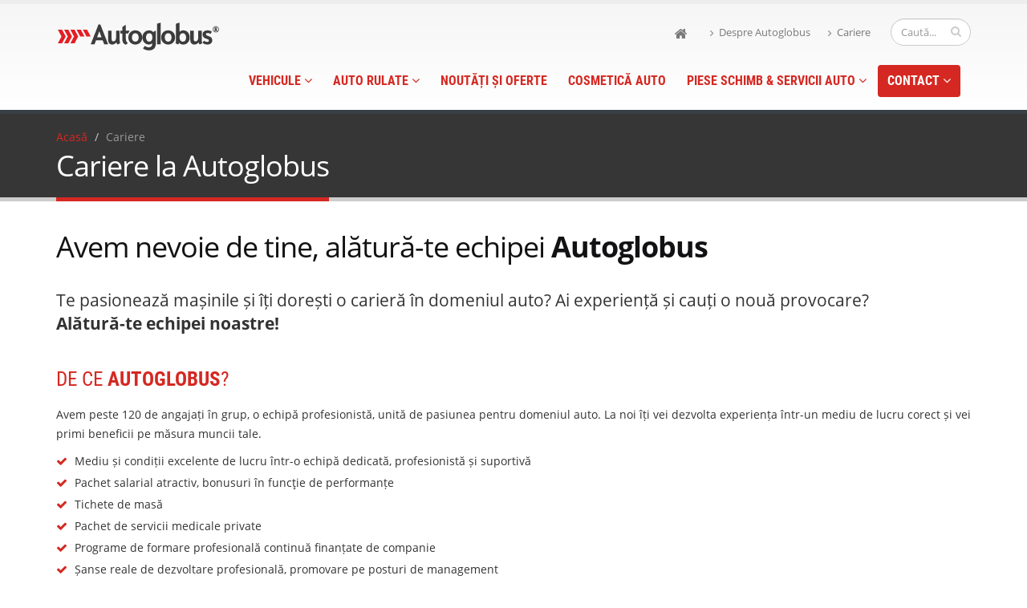

--- FILE ---
content_type: text/html; charset=UTF-8
request_url: https://www.autoglobus.ro/cariere.html
body_size: 13327
content:
<!DOCTYPE html>
<!--[if IE 8]> <html class="ie ie8"> <![endif]-->
<!--[if IE 9]> <html class="ie ie9"> <![endif]-->
<!--[if gt IE 9]><!--> <html> <!--<![endif]-->

<head>

<!-- Basic -->
<meta charset="utf-8">
<title>Cariere - Autoglobus Timișoara</title>


<meta name="keywords" content="cariere autoglobus, job autoglobus" />
<meta name="description" content="Te pasionează mașinile și îți dorești o carieră în domeniul auto? Ai experiență și cauți o nouă provocare?
Alătură-te echipei Autoglobus!" />
<meta name="author" content="Autoglobus">

<meta property="og:image" content="img/logo_AG_FB.jpg"/>

<link rel="canonical" href="https://www.autoglobus.ro/cariere.html">

<!-- Mobile Metas -->
<meta name="viewport" content="width=device-width, initial-scale=1.0">



<link rel="stylesheet" href="/assets/components/minifyx/cache/styles_9d4a4c23ac.min.css" type="text/css" />

<!-- Head Libs -->
<script src="assets/template/vendor/modernizr.js"></script>

<!--[if IE]>
    <link rel="stylesheet" href="assets/template/css/ie.css">
<![endif]-->

<!--[if lte IE 8]>
    <script src="assets/template/vendor/respond.js"></script>
<![endif]-->


<!-- Google Tag Manager -->
<script>(function(w,d,s,l,i){w[l]=w[l]||[];w[l].push({'gtm.start':
new Date().getTime(),event:'gtm.js'});var f=d.getElementsByTagName(s)[0],
j=d.createElement(s),dl=l!='dataLayer'?'&l='+l:'';j.async=true;j.src=
'https://www.googletagmanager.com/gtm.js?id='+i+dl;f.parentNode.insertBefore(j,f);
})(window,document,'script','dataLayer','GTM-N8B6JTQ');</script>
<!-- End Google Tag Manager -->
<link rel="stylesheet" href="/assets/components/ajaxupload/css/web/ajaxupload.min.css" type="text/css" />
</head>

<style>
h3 { margin-bottom: 20px; }
.panel-title {
    font-size: 18px;
    font-weight:bold;
}
div.testimonial-author div.img-thumbnail img {
	max-width: 100px;
}

blockquote i.icon-quote-left, blockquote i.icon-quote-right {
    color: #de3832;
    font-size: 26px;
    position: relative;
}
blockquote i.icon-quote-left {
    left: -10px;
}
blockquote i.icon-quote-right {
    left: 10px;
}
</style>

<body itemscope itemtype="http://schema.org/WebPage">
<!-- Google Tag Manager (noscript) -->
<noscript><iframe src="https://www.googletagmanager.com/ns.html?id=GTM-N8B6JTQ"
height="0" width="0" style="display:none;visibility:hidden"></iframe></noscript>
<!-- End Google Tag Manager (noscript) -->

<div class="body">

<header>
  <div class="container">
      <h1 class="logo"> <a href="/" title="Autoglobus Timișoara"> <img alt="Autoglobus Timișoara" src="img/logo.svg"> </a> </h1>

	<div class="search">
		<form id="searchForm" action="/rezultate-cautare.html" method="get">
			<div class="input-group">
            <input type="text" class="form-control search" name="cauta" id="cauta" placeholder="Caută...">
            <span class="input-group-btn">
            <button class="btn btn-default" type="button"><i class="icon icon-search"></i></button>
            </span>
			</div>
		</form>
	</div>

	<nav>
		<ul class="nav nav-pills nav-top">
		    <li><a href="/" title="Acasă"><i class="icon icon-home icon-lg"></i></a></li>
			<li> <a href="/despre-autoglobus.html" title="Despre Autoglobus"><i class="icon icon-angle-right"></i>Despre Autoglobus</a> </li>
			<!-- <li> <a href="/vanzari-imobile.html" title="Autoglobus Vânzări Imobile"><i class="icon icon-angle-right"></i>Vânzări Imobile</a> </li> -->
			<li> <a href="/cariere.html" title="Cariere"><i class="icon icon-angle-right"></i>Cariere</a> </li>
		</ul>
	</nav>
      
	<button class="btn btn-responsive-nav btn-inverse" data-toggle="collapse" data-target=".nav-main-collapse"> <i class="icon icon-bars"></i> Meniu</button>

</div>
  <div class="navbar-collapse nav-main-collapse collapse">
<div class="container">
<nav class="nav-main mega-menu">
<ul class="nav nav-pills nav-main" id="mainMenu">
<!--Vehicule-->
<li class="dropdown mega-menu-item mega-menu-fullwidth"> <a class="dropdown-toggle" href="cariere.html#"> Vehicule <i class="icon icon-angle-down"></i> </a>
<ul class="dropdown-menu">
<li>
<div class="mega-menu-content">
<div class="row">

<div class="col-md-3">
<ul class="sub-menu">
  <li>
  <a href="//bydtimisoara.ro/" title="BYD Timișoara" target="_blank">
    <img src="img/logos/logo-byd-meniu.png" alt="BYD Timișoara"><br>
    <span class="mega-menu-subtitlu">BYD Timișoara</span>
    <p>Distribuitor și reparator autorizat BYD</p>
</a>
  </li>
</ul>
</div>

<div class="col-md-3">
<ul class="sub-menu">
  <li>
  <a href="//citroen-timisoara.ro/" title="Citroën Timișoara" target="_blank">
    <img src="img/logos/logo-citroen-meniu1.png" alt="Citroën Timișoara"> 
    <span class="mega-menu-subtitlu">Citroën Timișoara</span>
    <p>Concesionar și reparator agreat Citroën</p>
  </a>
  </li>
</ul>
</div>
<div class="col-md-3">
<ul class="sub-menu">
  <li>
  <a href="//www.opel-timisoara.ro" title="Opel Timișoara" target="_blank">
    <img src="img/logos/logo-opel-meniu1.png" alt="Opel Timișoara">
    <span class="mega-menu-subtitlu">Opel Timișoara</span>
    <p>Distribuitor și reparator autorizat Opel</p>
	</a>
  </li>
</ul>
</div>
<div class="col-md-3">
<ul class="sub-menu">
  <li>
  <a href="//peugeot.autoglobus.ro" title="Peugeot Timișoara" target="_blank">
    <img src="img/logos/logo-peugeot-meniu.png" alt="Peugeot Autoglobus">
    <span class="mega-menu-subtitlu">Peugeot Timișoara</span>
    <p>Distribuitor și reparator autorizat Peugeot</p>
	</a>
  </li>
</ul>
</div>

<div class="col-md-3">
<ul class="sub-menu">
  <li>
  <a href="//iveco-timisoara.ro/" title="Iveco Timișoara" target="_blank">
    <img src="img/logo-iveco-meniu.png" alt="Iveco Timișoara">
    <span class="mega-menu-subtitlu">Iveco Timișoara</span><br>
    <p>Distribuitor și reparator autorizat Iveco</p>
</a>
  </li>
</ul>
</div>

</div>
</div>
</li>
</ul>
</li>

<!--Auto Rulate--> 
<li class="dropdown"> <a title="Auto Rulate Garantate & Certificate" class="dropdown-toggle" href="cariere.html#"> Auto Rulate <i class="icon icon-angle-down"></i> </a>
    <ul class="dropdown-menu">
        <li><a target="_blank" href="https://shop.autoglobus.ro/autoturisme-rulate.html" title="Autoturisme Rulate">Autoturisme Rulate</a></li>
        <li><a target="_blank" href="https://shop.autoglobus.ro/vehicule-comerciale-rulate.html" title="Vehicule Comerciale Rulate">Vehicule Comerciale Rulate</a></li>
    </ul>
</li>

<!--Oferte-->    
<li><a href="/noutati-oferte.html" title="Noutăți, Promoții & Oferte Speciale"> Noutăți și oferte</a></li>

<!--Cosmetica-->
<li><a href="https://karusel.ro/" target="_blank" title="KARUSEL Auto Spa - Centrul de cosmetica auto by Autoglobus"> Cosmetică auto</a></li>

<!--Servicii-->    
<li class="dropdown"> <a class="dropdown-toggle" href="cariere.html#"> Piese Schimb & Servicii Auto <i class="icon icon-angle-down"></i> </a>
	<ul class="dropdown-menu"><li class="first"><a href="piese-schimb-accesorii.html" title="Piese Schimb, Consumabile & Accesorii" ><i class="icon icon-gears icon-lg"></i>&nbsp; Piese de Schimb & Accesorii</a></li>
<li><a href="autoglobus-distribuitor-autorizat-thule.html" title="Distribuitor Autorizat Thule" ><i class="icon  icon-chevron-right icon-lg"></i>&nbsp; Distribuitor Autorizat Thule</a></li>
<li><a href="service-autorizat-citroen-opel-iveco-chevrolet-dacia-renault.html" title="Service Autorizat BYD | Citroen | Opel | Iveco | Peugeot | Dacia | Renault | Toyota" ><i class="icon icon-wrench icon-lg"></i>&nbsp; Service Autorizat Constructori</a></li>
<li><a href="service-complet-multimarca.html" title="Service Complet Multimarcă" ><i class="icon icon-wrench icon-lg"></i>&nbsp; Service Complet Multimarcă</a></li>
<li><a href="service-roti.html" title="Service Roţi & Hotel Anvelope" ><i class="icon icon-cog icon-lg"></i>&nbsp; Service Roţi & Hotel Anvelope</a></li>
<li><a href="atelier-caroserii.html" title="Service Caroserii Multimarcă" ><i class="icon icon-gavel icon-lg"></i>&nbsp; Service Caroserii Multimarcă</a></li>
<li><a href="centru-constatare-daune.html" title="Centru Constatare Daune" ><i class="icon icon-thumbs-up icon-lg"></i>&nbsp; Centru Constatare Daune</a></li>
<li><a href="https://karusel.ro/" title="Cosmetică auto" target="_blank"><i class="icon  icon-tint icon-lg"></i>&nbsp; Cosmetică auto</a></li>
<li><a href="solutii-finantare.html" title="Soluţii Finanţare" ><i class="icon icon-money icon-lg"></i>&nbsp; Soluții de Finanțare</a></li>
<li><a href="brokeraj-asigurari.html" title="Brokeraj în Asigurări" ><i class="icon icon-umbrella icon-lg"></i>&nbsp; Brokeraj Asigurări</a></li>
<li class="last"><a href="inmatriculari-auto.html" title="Înmatriculări provizorii și definitive" ><i class="icon icon-tasks icon-lg"></i>&nbsp; Înmatriculări auto</a></li>
</ul>
</li>

<!--Contact-->
<li class="dropdown active"> <a class="dropdown-toggle" href="cariere.html#"> Contact <i class="icon icon-angle-down"></i> </a>
	<ul class="dropdown-menu"><li class="first"><a href="contact.html" title="Contact" >Contact</a></li>
<li><a href="programare-online.html" title="Programare Service" >Programare Service</a></li>
<li><a href="cerere-reparatie-autoglobus.html" title="Cerere Reparație Autoglobus" >Cerere Reparație Autoglobus</a></li>
<li><a href="feedback-comentarii.html" title="Feedback & Reclamații" >Feedback & Reclamații</a></li>
<li><a href="conturi-bancare-plati.html" title="Conturi bancare și plăți" >Conturi și plăți</a></li>
<li class="last active"><a href="cariere.html" title="Cariere" >Cariere</a><ul class="dropdown-menu"><li class="first"><a href="tehnician-service.html" title="TEHNICIAN SERVICE" >TEHNICIAN SERVICE</a></li>
</ul></li>
</ul>
</li>

</ul>
</nav>
</div>
</div>
</header>

<div role="main" class="main">
  <section class="page-top">
    <div class="container">
      <div class="row">
        <div class="col-md-12">
          <ul class="breadcrumb">
            <li><a href="/">Acasă</a></li>
            <li class="active">Cariere</li>
          </ul>
        </div>
      </div>
      <div class="row">
        <div class="col-md-12">
          <h2>Cariere la Autoglobus</h2>
        </div>
      </div>
    </div>
  </section>
  

<div class="container">

<div class="row">
<div class="col-md-12">

<h2>Avem nevoie de tine, alătură-te echipei <strong>Autoglobus</strong></h2>

<p class="lead">
Te pasionează mașinile și îți dorești o carieră în domeniul auto? Ai experiență și cauți o nouă provocare?<br>
<b>Alătură-te echipei noastre!</b>

</p>
</div>
</div>

<hr class="light short">

<div class="row">
<div class="col-md-12">

<h3>De ce <strong>Autoglobus</strong>?</h3>

<p>Avem peste 120 de angajați în grup, o echipă profesionistă, unită de pasiunea pentru domeniul auto. La noi îți vei dezvolta experiența într-un mediu de lucru corect și vei primi beneficii pe măsura muncii tale.</p>

<ul class="list icons pull-left list-unstyled">
      <li><i class="icon icon-check"></i> Mediu și condiții excelente de lucru într-o echipă dedicată, profesionistă și suportivă</li>
      <li><i class="icon icon-check"></i> Pachet salarial atractiv, bonusuri în funcţie de performanțe</li>
      <li><i class="icon icon-check"></i> Tichete de masă</li>
      <li><i class="icon icon-check"></i> Pachet de servicii medicale private</li>
      <li><i class="icon icon-check"></i> Programe de formare profesională continuă finanțate de companie</li>
      <li><i class="icon icon-check"></i> Șanse reale de dezvoltare profesională, promovare pe posturi de management</li>
</ul>
</div>

<div class="col-md-12" style="margin-top:20px">
<blockquote>
<p><i class="icon icon-quote-left"></i> 
Toate companiile din lume au ca obiectiv să-și satisfacă clienții. În fapt, profesionalismul, calitatea și promptitudinea serviciului angajaților companiei înseamnă satisfacția clientului. <b>Misiunea mea este de a avea angajați satisfăcuți</b>, pentru a putea livra satisfacție clienților noștri. Nu se poate acest lucru cu oameni demotivați!
Pentru noi profesionalism înseamnă ca fiecare angajat să cunoască, să stăpânească și să rezolve operativ responsabilitățile din competența sa. <b>Trainingul, instruirea constantă și o integrare responsabilă</b> sunt obiective permanente!<br>
<b>Principiul nostru este echipa!</b> Nu putem livra satisfacție nici angajaților și nici clienților dacă nu avem ca obiectiv suprem jocul în echipă. Putem avea valoare individuală, dar niciodată la dimensiunea, forța și puterea pe care o generează o echipă.<br>
<b>Dinamismul!</b> Viața noastră este colorată zilnic cu clienți noi, vehicule noi, provocări noi, obiective noi. Și cum mașina este jucăria oamenilor mari, dinamismul te îndeamnă constant la noi provocări.<br>
Dacă te regăsești între aceste lucruri care ne colorează viață și dacă vrei să câștigi muncind, <b>te așteptăm în echipa noastră!</b> 
 <i class="icon icon-quote-right"></i>
</p>
<div class="testimonial-author">
  <div class="img-thumbnail img-thumbnail-small">
      <img src="img/clients/foto-echipa-vm.jpg" alt="Vali MIHĂIESCU">
  </div>
  <p><strong>Vali MIHĂIESCU</strong><span>Director general Autoglobus</span></p>
</div>
</blockquote>

</div>
</div>

<hr class="light">

<div class="row">
    
<div class="col-md-12">
<h3>Ce spun <strong>colegii</strong>?</h3>
</div>

<div class="owl-carousel push-bottom" data-plugin-options='{"items": 2, "singleItem": false, "itemsMobile": [479,1], "autoHeight": true}'>

<div class="col-md-12">
<blockquote class="testimonial">
<p>Am început colaborarea cu Autoglobus în 2015 ca elev practicant și peste un an am fost angajat ca și electrician diagnoză Opel. Este prima mea experiență profesională și începutul de drum nu a fost ușor. Cu concursul oamenilor care m-au învățat meserie, am reușit să depășesc greutățile întâmpinate și să acumulez experiența necesară diagnosticării defectelor pentru orice model de vehicul Opel. La Autoglobus suntem mereu în pas cu vremea, astfel că am beneficiat de training-uri de specializare pentru a face față unei noi provocări, diagnosticarea mașinilor electrice, ceea ce eu cred că este viitorul pieței auto și a serviciilor de reparații auto. Sunt o fire ambițioasă și îmi place să descopăr mereu defectele ascunse, cu ajutorul diagnosticării computerizate. Îmi place lucrul bine făcut și dus până la capăt.</p>
</blockquote>
<div class="testimonial-arrow-down"></div>
<div class="testimonial-author">
  <div class="img-thumbnail img-thumbnail-small">
      <img src="img/clients/foto-echipa-catalin-toma.jpg" alt="Cătălin TOMA">
  </div>
  <p><strong>Cătălin TOMA</strong><span>Tehnician Opel Service</span></p>
</div>
</div>

<div class="col-md-12">
<blockquote class="testimonial">
<p>Rolul unui om de vânzări este acela de a încheia contracte, punct! Ca să ai rezultatele pe care firma le așteaptă de la tine, mai ai nevoie - în afară de experiența și abilitățile proprii, de o atmosfera colegială, pozitivă și de o relație corectă cu șeful tău. Diferența pe care am resimțit-o în Autoglobus față de alte experiențe profesionale trecute este exact relația și atmosfera profesională corectă, ce ține seama de criterii bazate pe competență și poate cel mai important, pe luarea participativă a deciziilor ! Presiunile firești care există pe rezultate, în vânzări, le resimt aici mai degrabă ca sursă de energie decât ca ceva apăsător, deranjant.</p>
</blockquote>
<div class="testimonial-arrow-down"></div>
<div class="testimonial-author">
  <div class="img-thumbnail img-thumbnail-small">
      <img src="img/clients/foto-echipa-adi-catal.jpg" alt="Adi CATAL">
  </div>
  <p><strong>Adi CATAL</strong><span>Responsabil Vânzări B2B</span></p>
</div>
</div>


<!--
<div class="col-md-12">
<blockquote class="testimonial">
<p>Deși am intrat cu oarecare teamă în această companie, fiindcă experiență mea anterioară nu era suficient de relevantă pentru job-ul propus, am constatat cu surprindere că am fost primit la modul cel mai profesionist cu putință: nu am fost aruncat „în apă”, am avut parte de o instruire corectă și am știut din timp unde va trebui să ajung ca și rezultate. Deși nu pot spune că mi-a fost foarte ușor la început, suportul celor din jur și nu în ultimul rând instrumentul cu care lucrez - o platformă CRM integrată care îmi ușurează fantastic munca - au reușit să îmi creeze o zonă de confort profesional absolut necesar pentru a mă putea concentra și a putea controla rezultatele propriei activități.</p>
</blockquote>
<div class="testimonial-arrow-down"></div>
<div class="testimonial-author">
  <div class="img-thumbnail img-thumbnail-small">
      <img src="img/clients/foto-echipa-alex-cata.jpg" alt="Alexandru CATA">
  </div>
  <p><strong>Alexandru CATA</strong><span>Consilier Vânzări Vehicule Comerciale Rulate</span></p>
</div>
</div>

<div class="col-md-12">
<blockquote class="testimonial">
<p>Unul dintre cele mai importante lucruri care mă fac să mă simt parte a acestei firme este faptul că îmi este apreciată contribuția pe care reușesc să o aduc la bunul mers al lucrurilor. Activitatea într-o recepție de service nu este deloc ușoară și noi evident că nu suntem niște “roboței”, mai avem scăpări cum e și firesc. Volumul de muncă într-un service auto de dimensiunea celui de la Autoglobus este o provocare constantă, dar aduce și satisfacții pe măsură atunci când tragi linie și vezi că ești apreciat și recunoscut ca profesionist.</p>
</blockquote>
<div class="testimonial-arrow-down"></div>
<div class="testimonial-author">
  <div class="img-thumbnail img-thumbnail-small">
      <img src="img/clients/foto-echipa-laurentiu-hategan.jpg" alt="Laurențiu HAȚEGAN">
  </div>
  <p><strong>Laurențiu HAȚEGAN</strong><span>Brand Manager Recepție Service</span></p>
</div>
</div>
-->


<div class="col-md-12">
<blockquote class="testimonial">
<p>În cei peste 42 ani de existență pe piața auto Autoglobus a demonstrat prin angajații săi nu numai că este o companie robustă și stabilă, dar și una care oferă siguranță și încredere atât clienților, cât și celor care s-au alăturat de-a lungul timpului echipei noastre. Am reușit acest lucru prin dezvoltarea unui management funcțional, bazat pe soluții pe care, fără falsă modestie, nu mulți dealeri auto în Timișoara pot spune că le stăpânesc și le aplică cu succes. În plus, mediul ambiant, spațiile și instrumentele de lucru puse la dispoziție pentru o cât mai bună derulare a activităților ne asigură un loc bine meritat în topul angajatorilor de profil din orașul nostru.</p>
</blockquote>
<div class="testimonial-arrow-down"></div>
<div class="testimonial-author">
  <div class="img-thumbnail img-thumbnail-small">
      <img src="img/clients/foto-echipa-adi2.jpg" alt="Adrian Popescu">
  </div>
  <p><strong>Adrian POPESCU</strong><span>Director Executiv</span></p>
</div>
</div>



</div>
</div>


<hr class="light short">


<div class="row">
 <div class="col-md-12">
<h3>Poziții <strong>Disponibile</strong></h3>
<p>În această secţiune poți vizualiza posturile curente disponibile şi detaliile aferente fiecăruia.<br>
Pe lângă acestea, orice persoană interesată de domeniul nostru de activitate, capabilă să ofere seriozitate, cunoştinţe temeinice şi disponibilitate de lucru, este încurajată să ne trimită un CV şi o scrisoare de intenţie folosind formularul sau datele de contact de mai jos.</p>

<i>[click pe fiecare post pentru a vedea descrierea completă]</i>

<hr class="light short">

<section class="toggle">
  <label><strong>TEHNICIAN SERVICE</strong></label>
  <div class="toggle-content">
  <br>
  <h5 class="push-top-10">Candidatul ideal:</h5>
<ul class="list-unstyled check-list">
    <li>Cunostințe tehnice specifice reparațiilor mecanice auto</li>
    <li>Studii medii tehnice</li>
    <li>Experiență minim 2 ani în domeniul reparațiilor mecanice auto</li>
    <li>Permis auto cat. B</li>
    <li>Bună capacitate de organizare și prioritizare, inclusiv de a lucra cat mai autonom</li>
    <li>Domiciliu stabil în Timișoara sau în zonele limitrofe</li>
</ul>

<br>

<h5>Responsabilități</h5>
<ul class="list-unstyled check-list">
    <li>Efectuare probe de drum, diagnosticare simplă și complexă cu aparate specializate, identificare defecțiuni și soluții de remediere</li>
    <li>Diagnostichează și repară autotuvehicule pe probleme electrice si software</li>
    <li>Efectuează toate tipurile de lucrări mecanice, în funcție de competențele proprii (de la revizii la reparații), cu întocmirea necesarului de piese de schimb</li>
    <li>Întreține curățenia la locul de muncă, păstrează într-o bună stare și ordine echipamentele proprii și cele comune atelierului</li>
    <li>Participă la cursurile de formare professională organizate de companie sau producător</li>
</ul>

<br>

<h5>Beneficii:</h5>
<ul class="list-unstyled check-list">
    <li>salariu net de la 4.000 la 6.500 lei net, în funcție de experiență și realizări (ore facturate, productivitate)</li>
    <li>bonuri de masă în valoare de 40 lei/zi lucrată</li>
    <li>pachet de servicii medicale private</li>
    <li>atelier conform standardelor de Constructor (locație, temperatură, scule / SDV-uri, acces la documentație de reparație, proceduri de lucru)</li>
    <li>mediu de lucru profesionist cu posibilitate de dezvoltare profesională</li>
    <li>decontare transport pentru cei din zonele limitrofe orașului</li>
</ul>

<br>

<p><b>Toate detaliile specifice legate de activitatea pe post vor fi discutate la interviu.</b></p>

<br>
  <p><a class="btn btn-primary push-bottom" href="/cariere.html?job=TEHNICIAN SERVICE#cv-sent">Aplică acum</a></p>
  </div>
</section>
        
</div>
</div>

<hr class="light">

<div class="row">
<div class="col-md-8">




<div class="panel-group" id="cv-sent">
<div class="panel panel-default">
<div class="panel-heading">
    <h4 class="panel-title"><span>APLICĂ ACUM</span></h4>
</div>
<div class="panel-body">



<form action="/cariere.html#cv-sent" method="post" class="form">
<input type="hidden" name="nospam:blank" value="" />
<input type="hidden" name="job" value="" />
 
<div class="form-group">
    <div class="col-md-6">
        <label for="lastname">
        Nume: *
        
    	</label>
    	<input class="form-control" type="text" name="lastname" value="" />
    </div>
    <div class="col-md-6">
        <label for="firstname">
        Prenume: *
        
    </label>
    <input class="form-control" type="text" name="firstname" value="" />
    </div>
</div>

<div class="form-group">
    <div class="col-md-6">
        <label for="phone">
        Telefon: *
        
    	</label>
    	<input class="form-control" type="text" name="phone" value="" />
    </div>
    <div class="col-md-6">
        <label for="email">
        Email: *
        
    </label>
    <input class="form-control" type="email" name="email" value="" />
    </div>
</div>

<div class="form-group">
<div class="col-md-12">
<p>Atașare CV<br><small>(maxim 2 fișiere, maxim 4,0 MB fiecare; formate acceptate: pdf, doc, docx)</small></p>
<div id="file-uploader-image">
    <div class="file-uploader-items">
        
    </div>
    <div class="file-uploader-buttons">
        <noscript>
            <input type="file" name="image"/>
        </noscript>
    </div>
    
</div>


</div>
</div>

<div class="col-md-12">
<label for="message">
	Alte detalii, dacă e cazul 
</label>
<textarea maxlength="5000" rows="7" class="form-control" name="message" value=""></textarea>
</div>

<div class="col-md-12">
<small style="line-height:14px;">Datele tale personale vor fi prelucrate de către Autoglobus conform descrierii din <a href="/politica-confidentialitate-autoglobus.html" target="_blank">Politica de Confidenţialitate</a>. Pentru mai multe informaţii privind drepturile tale la confidenţialitate şi datele noastre de contact, te rugăm verifică <a href="/politica-confidentialitate-autoglobus.html" target="_blank">aici</a>.</small>
<br><br>
</div>

<div class="col-md-12">
  <small>Te rugăm bifează căsuța anti-spam de mai jos.</small>
  
<script src="https://www.google.com/recaptcha/api.js" async defer></script>
<div class="g-recaptcha" data-sitekey="6LcGwZEUAAAAAIzlHPvGEtTrRRD77cttZmbmJWjM" data-theme="light" data-type="image"></div>
<br/>
</div>

<div class="form-buttons">
    <input class="btn btn-primary btn-lg" type="submit" value="Trimite" />
</div>
</form>
    </div>

    </div>
  </div>

</div>


<!--Contact-->
<div class="col-md-4">

<div class="featured-box featured-box-secundary">
  <div class="box-content">
      <h4><i class="icon icon-phone-square icon-lg"></i>&nbsp; CONTACTEAZĂ-NE</h4>
      <hr />
	<address class="list-unstyled">
		<li><a title="Indicatii de navigare" href="https://maps.google.ro/maps/ms?msa=0&msid=201796493389633599895.00049c666c5564f9db759&ie=UTF8&t=h&ll=45.714465,21.193496&spn=0.002119,0.003058&z=18&vpsrc=1&iwloc=0004b3e1f1b2c2b62ca2e&f=d&daddr=Autoglobus+2000+SRL+%4045.713404,21.193495"><i class="icon icon-globe"></i>&nbsp; Timișoara, Calea Șagului 201</a></li>
		<li><a title="Telefon" href="tel:+40749882124"><i class="icon icon-phone"></i>&nbsp; +40 749 882 124</a></li>
		<li><a title="Fax" href="fax:+40256400701"><i class="icon icon-print"></i>&nbsp; +40 256 400 701</a></li>
		<li><a title="E-mail" href="mailto:resurse.umane@autoglobus.ro"><i class="icon icon-envelope"></i>&nbsp; resurse.umane@autoglobus.ro</a></li>
    </address>
  </div>
</div>

</div>

</div>

  </div>
</div>

<footer>
<div class="container">
    <div class="row">
    <div class="footer-ribon"> <span>Contact</span> </div>

<div class="col-md-4">
<h4>Link-uri utile</h4>
<ul class="list icons list-unstyled">
    <li><i class="icon icon-caret-right"></i> <a href="https://karusel.ro/">KARUSEL Auto Spa</a> </li>
    <li><i class="icon icon-caret-right"></i> <a href="https://madame.ro/">Madame Magnifique</a> </li>
    <li><i class="icon icon-caret-right"></i> <a href="https://shop.autoglobus.ro/">Autoglobus SHOP</a> </li>
    <li><i class="icon icon-caret-right"></i> <a href="/autoglobus-distribuitor-autorizat-thule.html">Thule @Autoglobus</a> </li>
    <li><i class="icon icon-caret-right"></i> <a href="/cariere.html">Cariere @Autoglobus</a></li>
    <li><i class="icon icon-caret-right"></i> <a href="/chestionare-satisfactie-clienti.html">Satisfacție clienți</a></li>
    <li><i class="icon icon-caret-right"></i> <a href="/conditii-generale-servicii-auto-livrari-piese-schimb.html">Condiții Generale de Reparații</a></li>
    <li><i class="icon icon-caret-right"></i> <a href="/cerere-reparatie-autoglobus.html">Cerere Reparație Autoglobus</a></li>
    <li><i class="icon icon-caret-right"></i> <a href="/conturi-bancare-plati.html">Conturi bancare Autoglobus</a></li>
    
</ul>
</div>

<div class="col-md-4">
<div class="contact-details">
<h4>Call Center</h4>
<ul class="contact">
  <li><p><i class="icon icon-phone"></i> <strong>Vânzări auto:</strong> <a href="tel:+40256400705">(+4) 0256 400 705</a></p></li>
  <li><p><i class="icon icon-phone"></i> <strong>After-sales:</strong> <a href="tel:+40256400700">(+4) 0256 400 700</a></p></li>
  <li><p><i class="icon icon-phone"></i> <strong>Iveco - vânzări & service:</strong> <a href="tel:+40256400706">(+4) 0256 400 706</a></p></li>
  <li><p><i class="icon icon-envelope"></i> <strong>Vânzări auto:</strong> <a href="mailto:vanzari@autoglobus.ro">vanzari@autoglobus.ro</a></p></li>
  <li><p><i class="icon icon-envelope"></i> <strong>After-sales:</strong> <a href="mailto:service@autoglobus.ro">service@autoglobus.ro</a></p></li>
  <li><p><i class="icon icon-envelope"></i> <strong>Iveco - vânzări & service:</strong> <a href="mailto:iveco@autoglobus.ro">iveco@autoglobus.ro</a></p></li>
</ul>
</div>
<hr class="short">
<div class="social-icons">
<ul class="social-icons">
	<li class="facebook"><a href="//www.facebook.com/autoglobus" target="_blank" data-placement="bottom" rel="tooltip" title="Autoglobus pe Facebook">Facebook</a></li>
	<li class="instagram"><a href="//www.instagram.com/autoglobus.tm/" target="_blank" data-placement="bottom" rel="tooltip" title="Autoglobus pe Instagram">Instagram</a></li>
	<li class="youtube"><a href="//www.youtube.com/AutoglobusTimisoara" target="_blank" data-placement="bottom" rel="tooltip" title="Autoglobus pe Youtube">Youtube</a></li>
	<li class="linkedin"><a href="//www.linkedin.com/company/autoglobus-2000" target="_blank" data-placement="bottom" rel="tooltip" title="Autoglobus pe Linkedin">Linkedin</a></li>
</ul>
</div>
</div>
      
<div class="col-md-4">

<h4>autoglobus.ro</h4>
<ul class="list icons list-unstyled">
    <li><i class="icon icon-caret-right"></i> <a href="/harta-site.html">Sitemap</a></li>
    <li><i class="icon icon-caret-right"></i> <a href="/termeni-conditii.html">Termeni și condiții</a></li>
    <li><i class="icon icon-caret-right"></i> <a href="/politica-confidentialitate-autoglobus.html">Politică de confidențialitate</a></li>
    <li><i class="icon icon-caret-right"></i> <a href="/cookie-policy.html">Cookie Policy</a></li>
</ul>
<ul class="list list-unstyled">
    <li><a href="https://anpc.ro/ce-este-sal/" title="Solutionarea alternativa a litigiilor" target="_blank"><img style="height:35px;margin-bottom:10px;" src="https://www.autoglobus.ro/img/anpc-sal.png" alt="ANPC-SAL"></a></li>
    <li><a href="https://ec.europa.eu/consumers/odr/main/index.cfm?event=main.home2.show&lng=RO" title="Solutionarea online a litigiilor" target="_blank"><img style="height:35px;margin-bottom:10px;" src="https://www.autoglobus.ro/img/anpc-sol.png" alt="ANPC-SOL"></li>
</ul>

</div>
    
</div>
</div>
  
<div class="footer-copyright">
  <div class="container">
  <div class="row">
      <div class="col-md-6">
      <p>© Autoglobus 2014 - 2026. Toate drepturile rezervate.</p>
    </div>
      <div class="col-md-6">
      <nav id="sub-menu">
      </nav>
    </div>
    </div>
</div>
</div>
</footer>

</div>

<!-- Libs -->
<script src="assets/template/vendor/jquery.js"></script>
<script src="assets/template/js/plugins.min.js"></script>
<script src="assets/template/vendor/jquery.easing.js"></script>
<script src="assets/template/vendor/jquery.appear.js"></script>
<script src="assets/template/vendor/jquery.cookie.js"></script>

<script src="assets/template/vendor/bootstrap.js"></script>
<script src="assets/template/vendor/owl-carousel/owl.carousel.js"></script>
<script src="assets/template/vendor/magnific-popup/magnific-popup.js"></script>
<script src="assets/template/vendor/jquery.validate.js"></script>
<script src="assets/template/vendor/isotope/jquery.isotope.js"></script>

<!-- Theme Initializer -->
<script src="assets/template/js/theme.min.js"></script>

<!-- Calendarul din formularul de contact -->
<script type="text/javascript" src="assets/template/vendor/datepick/jquery.plugin.min.js"></script> 
<script type="text/javascript" src="assets/template/vendor/datepick/jquery.datepick.min.js"></script>
<script type="text/javascript" src="assets/template/vendor/datepick/jquery.datepick-ro.js"></script>	
<script>
		$('#popupDatepicker').datepick({
			onDate: $.datepick.noWeekends,
			showOnFocus: true, 
			renderer: $.extend({}, $.datepick.defaultRenderer, 
       		{picker: $.datepick.defaultRenderer.picker. 
          	replace(/\{link:clear\}/, '')}),
			});
</script>

<!-- Custom JS -->
<script src="assets/template/js/custom.min.js"></script>

<script>
// Pass Tracking Parameters to Forms on Another Page Using GTM

function getParam(p) {
  var match = RegExp('[?&]' + p + '=([^&]*)').exec(window.location.search);
  return match && decodeURIComponent(match[1].replace(/\+/g, ' '));
}

function getExpiryRecord(value) {
  var expiryPeriod = 30 * 24 * 60 * 60 * 1000; // 30 day expiry in milliseconds

  var expiryDate = new Date().getTime() + expiryPeriod;
  return {
    value: value,
    expiryDate: expiryDate
  };
}

function addCamp() {
  var campParam = getParam('camp');
  var campFormFields = ['camp_field']; // all possible camp form field ids here
  var campRecord = null;
  var currCampFormField;

  var campsrcParam = getParam('campsrc');
  var isCampsrcValid = !campsrcParam || campsrcParam.indexOf('aw') !== -1;

  campFormFields.forEach(function (field) {
    if (document.getElementById(field)) {
      currCampFormField = document.getElementById(field);
    }
  });

  if (campParam && isCampsrcValid) {
    campRecord = getExpiryRecord(campParam);
    localStorage.setItem('camp', JSON.stringify(campRecord));
  }

  var camp = campRecord || JSON.parse(localStorage.getItem('camp'));
  var isCampValid = camp && new Date().getTime() < camp.expiryDate;

  if (currCampFormField && isCampValid) {
    currCampFormField.value = camp.value;
  }
}

window.addEventListener('load', addCamp);

</script>
<script type="text/javascript" src="/assets/components/ajaxupload/js/web/ajaxupload.min.js"></script>
<script type="text/javascript">
    /* <![CDATA[ */
    $(document).ready(function () {
        $('#file-uploader-image').ajaxUpload({
            uploadAction: '/assets/components/ajaxupload/connector.php',
            uid: 'image',
            dragText: 'Drop files here to upload.',
            uploadButtonText: 'Încarcă',
            cancelButtonText: 'Anulare',
            failUploadText: 'Failed',
            deleteText: 'Șterge',
            clearText: 'Șterge tot',
            hideShowDropArea: true,
            thumbX: '50px',
            thumbY: '50px',
            allowedExtensions: ['pdf','doc','docx'],
            sizeLimit: 4194304,
            maxFiles: 2,
            maxConnections: 1,
            messages: {
                typeError: "Unfortunately the file(s) you selected weren't the type we were expecting. Only {extensions} files are allowed.",
                sizeError: "{file} is too large, maximum file size is {sizeLimit}.",
                minSizeError: "{file} is too small, minimum file size is {minSizeLimit}.",
                emptyError: "{file} is empty, please select files again without it.",
                onLeave: "The files are being uploaded, if you leave now the upload will be cancelled."
            }
        });
    });
    /* ]]> */
</script>
</body>
</html>

--- FILE ---
content_type: text/html; charset=utf-8
request_url: https://www.google.com/recaptcha/api2/anchor?ar=1&k=6LcGwZEUAAAAAIzlHPvGEtTrRRD77cttZmbmJWjM&co=aHR0cHM6Ly93d3cuYXV0b2dsb2J1cy5ybzo0NDM.&hl=en&type=image&v=9TiwnJFHeuIw_s0wSd3fiKfN&theme=light&size=normal&anchor-ms=20000&execute-ms=30000&cb=i60ke1zaf3bw
body_size: 48958
content:
<!DOCTYPE HTML><html dir="ltr" lang="en"><head><meta http-equiv="Content-Type" content="text/html; charset=UTF-8">
<meta http-equiv="X-UA-Compatible" content="IE=edge">
<title>reCAPTCHA</title>
<style type="text/css">
/* cyrillic-ext */
@font-face {
  font-family: 'Roboto';
  font-style: normal;
  font-weight: 400;
  font-stretch: 100%;
  src: url(//fonts.gstatic.com/s/roboto/v48/KFO7CnqEu92Fr1ME7kSn66aGLdTylUAMa3GUBHMdazTgWw.woff2) format('woff2');
  unicode-range: U+0460-052F, U+1C80-1C8A, U+20B4, U+2DE0-2DFF, U+A640-A69F, U+FE2E-FE2F;
}
/* cyrillic */
@font-face {
  font-family: 'Roboto';
  font-style: normal;
  font-weight: 400;
  font-stretch: 100%;
  src: url(//fonts.gstatic.com/s/roboto/v48/KFO7CnqEu92Fr1ME7kSn66aGLdTylUAMa3iUBHMdazTgWw.woff2) format('woff2');
  unicode-range: U+0301, U+0400-045F, U+0490-0491, U+04B0-04B1, U+2116;
}
/* greek-ext */
@font-face {
  font-family: 'Roboto';
  font-style: normal;
  font-weight: 400;
  font-stretch: 100%;
  src: url(//fonts.gstatic.com/s/roboto/v48/KFO7CnqEu92Fr1ME7kSn66aGLdTylUAMa3CUBHMdazTgWw.woff2) format('woff2');
  unicode-range: U+1F00-1FFF;
}
/* greek */
@font-face {
  font-family: 'Roboto';
  font-style: normal;
  font-weight: 400;
  font-stretch: 100%;
  src: url(//fonts.gstatic.com/s/roboto/v48/KFO7CnqEu92Fr1ME7kSn66aGLdTylUAMa3-UBHMdazTgWw.woff2) format('woff2');
  unicode-range: U+0370-0377, U+037A-037F, U+0384-038A, U+038C, U+038E-03A1, U+03A3-03FF;
}
/* math */
@font-face {
  font-family: 'Roboto';
  font-style: normal;
  font-weight: 400;
  font-stretch: 100%;
  src: url(//fonts.gstatic.com/s/roboto/v48/KFO7CnqEu92Fr1ME7kSn66aGLdTylUAMawCUBHMdazTgWw.woff2) format('woff2');
  unicode-range: U+0302-0303, U+0305, U+0307-0308, U+0310, U+0312, U+0315, U+031A, U+0326-0327, U+032C, U+032F-0330, U+0332-0333, U+0338, U+033A, U+0346, U+034D, U+0391-03A1, U+03A3-03A9, U+03B1-03C9, U+03D1, U+03D5-03D6, U+03F0-03F1, U+03F4-03F5, U+2016-2017, U+2034-2038, U+203C, U+2040, U+2043, U+2047, U+2050, U+2057, U+205F, U+2070-2071, U+2074-208E, U+2090-209C, U+20D0-20DC, U+20E1, U+20E5-20EF, U+2100-2112, U+2114-2115, U+2117-2121, U+2123-214F, U+2190, U+2192, U+2194-21AE, U+21B0-21E5, U+21F1-21F2, U+21F4-2211, U+2213-2214, U+2216-22FF, U+2308-230B, U+2310, U+2319, U+231C-2321, U+2336-237A, U+237C, U+2395, U+239B-23B7, U+23D0, U+23DC-23E1, U+2474-2475, U+25AF, U+25B3, U+25B7, U+25BD, U+25C1, U+25CA, U+25CC, U+25FB, U+266D-266F, U+27C0-27FF, U+2900-2AFF, U+2B0E-2B11, U+2B30-2B4C, U+2BFE, U+3030, U+FF5B, U+FF5D, U+1D400-1D7FF, U+1EE00-1EEFF;
}
/* symbols */
@font-face {
  font-family: 'Roboto';
  font-style: normal;
  font-weight: 400;
  font-stretch: 100%;
  src: url(//fonts.gstatic.com/s/roboto/v48/KFO7CnqEu92Fr1ME7kSn66aGLdTylUAMaxKUBHMdazTgWw.woff2) format('woff2');
  unicode-range: U+0001-000C, U+000E-001F, U+007F-009F, U+20DD-20E0, U+20E2-20E4, U+2150-218F, U+2190, U+2192, U+2194-2199, U+21AF, U+21E6-21F0, U+21F3, U+2218-2219, U+2299, U+22C4-22C6, U+2300-243F, U+2440-244A, U+2460-24FF, U+25A0-27BF, U+2800-28FF, U+2921-2922, U+2981, U+29BF, U+29EB, U+2B00-2BFF, U+4DC0-4DFF, U+FFF9-FFFB, U+10140-1018E, U+10190-1019C, U+101A0, U+101D0-101FD, U+102E0-102FB, U+10E60-10E7E, U+1D2C0-1D2D3, U+1D2E0-1D37F, U+1F000-1F0FF, U+1F100-1F1AD, U+1F1E6-1F1FF, U+1F30D-1F30F, U+1F315, U+1F31C, U+1F31E, U+1F320-1F32C, U+1F336, U+1F378, U+1F37D, U+1F382, U+1F393-1F39F, U+1F3A7-1F3A8, U+1F3AC-1F3AF, U+1F3C2, U+1F3C4-1F3C6, U+1F3CA-1F3CE, U+1F3D4-1F3E0, U+1F3ED, U+1F3F1-1F3F3, U+1F3F5-1F3F7, U+1F408, U+1F415, U+1F41F, U+1F426, U+1F43F, U+1F441-1F442, U+1F444, U+1F446-1F449, U+1F44C-1F44E, U+1F453, U+1F46A, U+1F47D, U+1F4A3, U+1F4B0, U+1F4B3, U+1F4B9, U+1F4BB, U+1F4BF, U+1F4C8-1F4CB, U+1F4D6, U+1F4DA, U+1F4DF, U+1F4E3-1F4E6, U+1F4EA-1F4ED, U+1F4F7, U+1F4F9-1F4FB, U+1F4FD-1F4FE, U+1F503, U+1F507-1F50B, U+1F50D, U+1F512-1F513, U+1F53E-1F54A, U+1F54F-1F5FA, U+1F610, U+1F650-1F67F, U+1F687, U+1F68D, U+1F691, U+1F694, U+1F698, U+1F6AD, U+1F6B2, U+1F6B9-1F6BA, U+1F6BC, U+1F6C6-1F6CF, U+1F6D3-1F6D7, U+1F6E0-1F6EA, U+1F6F0-1F6F3, U+1F6F7-1F6FC, U+1F700-1F7FF, U+1F800-1F80B, U+1F810-1F847, U+1F850-1F859, U+1F860-1F887, U+1F890-1F8AD, U+1F8B0-1F8BB, U+1F8C0-1F8C1, U+1F900-1F90B, U+1F93B, U+1F946, U+1F984, U+1F996, U+1F9E9, U+1FA00-1FA6F, U+1FA70-1FA7C, U+1FA80-1FA89, U+1FA8F-1FAC6, U+1FACE-1FADC, U+1FADF-1FAE9, U+1FAF0-1FAF8, U+1FB00-1FBFF;
}
/* vietnamese */
@font-face {
  font-family: 'Roboto';
  font-style: normal;
  font-weight: 400;
  font-stretch: 100%;
  src: url(//fonts.gstatic.com/s/roboto/v48/KFO7CnqEu92Fr1ME7kSn66aGLdTylUAMa3OUBHMdazTgWw.woff2) format('woff2');
  unicode-range: U+0102-0103, U+0110-0111, U+0128-0129, U+0168-0169, U+01A0-01A1, U+01AF-01B0, U+0300-0301, U+0303-0304, U+0308-0309, U+0323, U+0329, U+1EA0-1EF9, U+20AB;
}
/* latin-ext */
@font-face {
  font-family: 'Roboto';
  font-style: normal;
  font-weight: 400;
  font-stretch: 100%;
  src: url(//fonts.gstatic.com/s/roboto/v48/KFO7CnqEu92Fr1ME7kSn66aGLdTylUAMa3KUBHMdazTgWw.woff2) format('woff2');
  unicode-range: U+0100-02BA, U+02BD-02C5, U+02C7-02CC, U+02CE-02D7, U+02DD-02FF, U+0304, U+0308, U+0329, U+1D00-1DBF, U+1E00-1E9F, U+1EF2-1EFF, U+2020, U+20A0-20AB, U+20AD-20C0, U+2113, U+2C60-2C7F, U+A720-A7FF;
}
/* latin */
@font-face {
  font-family: 'Roboto';
  font-style: normal;
  font-weight: 400;
  font-stretch: 100%;
  src: url(//fonts.gstatic.com/s/roboto/v48/KFO7CnqEu92Fr1ME7kSn66aGLdTylUAMa3yUBHMdazQ.woff2) format('woff2');
  unicode-range: U+0000-00FF, U+0131, U+0152-0153, U+02BB-02BC, U+02C6, U+02DA, U+02DC, U+0304, U+0308, U+0329, U+2000-206F, U+20AC, U+2122, U+2191, U+2193, U+2212, U+2215, U+FEFF, U+FFFD;
}
/* cyrillic-ext */
@font-face {
  font-family: 'Roboto';
  font-style: normal;
  font-weight: 500;
  font-stretch: 100%;
  src: url(//fonts.gstatic.com/s/roboto/v48/KFO7CnqEu92Fr1ME7kSn66aGLdTylUAMa3GUBHMdazTgWw.woff2) format('woff2');
  unicode-range: U+0460-052F, U+1C80-1C8A, U+20B4, U+2DE0-2DFF, U+A640-A69F, U+FE2E-FE2F;
}
/* cyrillic */
@font-face {
  font-family: 'Roboto';
  font-style: normal;
  font-weight: 500;
  font-stretch: 100%;
  src: url(//fonts.gstatic.com/s/roboto/v48/KFO7CnqEu92Fr1ME7kSn66aGLdTylUAMa3iUBHMdazTgWw.woff2) format('woff2');
  unicode-range: U+0301, U+0400-045F, U+0490-0491, U+04B0-04B1, U+2116;
}
/* greek-ext */
@font-face {
  font-family: 'Roboto';
  font-style: normal;
  font-weight: 500;
  font-stretch: 100%;
  src: url(//fonts.gstatic.com/s/roboto/v48/KFO7CnqEu92Fr1ME7kSn66aGLdTylUAMa3CUBHMdazTgWw.woff2) format('woff2');
  unicode-range: U+1F00-1FFF;
}
/* greek */
@font-face {
  font-family: 'Roboto';
  font-style: normal;
  font-weight: 500;
  font-stretch: 100%;
  src: url(//fonts.gstatic.com/s/roboto/v48/KFO7CnqEu92Fr1ME7kSn66aGLdTylUAMa3-UBHMdazTgWw.woff2) format('woff2');
  unicode-range: U+0370-0377, U+037A-037F, U+0384-038A, U+038C, U+038E-03A1, U+03A3-03FF;
}
/* math */
@font-face {
  font-family: 'Roboto';
  font-style: normal;
  font-weight: 500;
  font-stretch: 100%;
  src: url(//fonts.gstatic.com/s/roboto/v48/KFO7CnqEu92Fr1ME7kSn66aGLdTylUAMawCUBHMdazTgWw.woff2) format('woff2');
  unicode-range: U+0302-0303, U+0305, U+0307-0308, U+0310, U+0312, U+0315, U+031A, U+0326-0327, U+032C, U+032F-0330, U+0332-0333, U+0338, U+033A, U+0346, U+034D, U+0391-03A1, U+03A3-03A9, U+03B1-03C9, U+03D1, U+03D5-03D6, U+03F0-03F1, U+03F4-03F5, U+2016-2017, U+2034-2038, U+203C, U+2040, U+2043, U+2047, U+2050, U+2057, U+205F, U+2070-2071, U+2074-208E, U+2090-209C, U+20D0-20DC, U+20E1, U+20E5-20EF, U+2100-2112, U+2114-2115, U+2117-2121, U+2123-214F, U+2190, U+2192, U+2194-21AE, U+21B0-21E5, U+21F1-21F2, U+21F4-2211, U+2213-2214, U+2216-22FF, U+2308-230B, U+2310, U+2319, U+231C-2321, U+2336-237A, U+237C, U+2395, U+239B-23B7, U+23D0, U+23DC-23E1, U+2474-2475, U+25AF, U+25B3, U+25B7, U+25BD, U+25C1, U+25CA, U+25CC, U+25FB, U+266D-266F, U+27C0-27FF, U+2900-2AFF, U+2B0E-2B11, U+2B30-2B4C, U+2BFE, U+3030, U+FF5B, U+FF5D, U+1D400-1D7FF, U+1EE00-1EEFF;
}
/* symbols */
@font-face {
  font-family: 'Roboto';
  font-style: normal;
  font-weight: 500;
  font-stretch: 100%;
  src: url(//fonts.gstatic.com/s/roboto/v48/KFO7CnqEu92Fr1ME7kSn66aGLdTylUAMaxKUBHMdazTgWw.woff2) format('woff2');
  unicode-range: U+0001-000C, U+000E-001F, U+007F-009F, U+20DD-20E0, U+20E2-20E4, U+2150-218F, U+2190, U+2192, U+2194-2199, U+21AF, U+21E6-21F0, U+21F3, U+2218-2219, U+2299, U+22C4-22C6, U+2300-243F, U+2440-244A, U+2460-24FF, U+25A0-27BF, U+2800-28FF, U+2921-2922, U+2981, U+29BF, U+29EB, U+2B00-2BFF, U+4DC0-4DFF, U+FFF9-FFFB, U+10140-1018E, U+10190-1019C, U+101A0, U+101D0-101FD, U+102E0-102FB, U+10E60-10E7E, U+1D2C0-1D2D3, U+1D2E0-1D37F, U+1F000-1F0FF, U+1F100-1F1AD, U+1F1E6-1F1FF, U+1F30D-1F30F, U+1F315, U+1F31C, U+1F31E, U+1F320-1F32C, U+1F336, U+1F378, U+1F37D, U+1F382, U+1F393-1F39F, U+1F3A7-1F3A8, U+1F3AC-1F3AF, U+1F3C2, U+1F3C4-1F3C6, U+1F3CA-1F3CE, U+1F3D4-1F3E0, U+1F3ED, U+1F3F1-1F3F3, U+1F3F5-1F3F7, U+1F408, U+1F415, U+1F41F, U+1F426, U+1F43F, U+1F441-1F442, U+1F444, U+1F446-1F449, U+1F44C-1F44E, U+1F453, U+1F46A, U+1F47D, U+1F4A3, U+1F4B0, U+1F4B3, U+1F4B9, U+1F4BB, U+1F4BF, U+1F4C8-1F4CB, U+1F4D6, U+1F4DA, U+1F4DF, U+1F4E3-1F4E6, U+1F4EA-1F4ED, U+1F4F7, U+1F4F9-1F4FB, U+1F4FD-1F4FE, U+1F503, U+1F507-1F50B, U+1F50D, U+1F512-1F513, U+1F53E-1F54A, U+1F54F-1F5FA, U+1F610, U+1F650-1F67F, U+1F687, U+1F68D, U+1F691, U+1F694, U+1F698, U+1F6AD, U+1F6B2, U+1F6B9-1F6BA, U+1F6BC, U+1F6C6-1F6CF, U+1F6D3-1F6D7, U+1F6E0-1F6EA, U+1F6F0-1F6F3, U+1F6F7-1F6FC, U+1F700-1F7FF, U+1F800-1F80B, U+1F810-1F847, U+1F850-1F859, U+1F860-1F887, U+1F890-1F8AD, U+1F8B0-1F8BB, U+1F8C0-1F8C1, U+1F900-1F90B, U+1F93B, U+1F946, U+1F984, U+1F996, U+1F9E9, U+1FA00-1FA6F, U+1FA70-1FA7C, U+1FA80-1FA89, U+1FA8F-1FAC6, U+1FACE-1FADC, U+1FADF-1FAE9, U+1FAF0-1FAF8, U+1FB00-1FBFF;
}
/* vietnamese */
@font-face {
  font-family: 'Roboto';
  font-style: normal;
  font-weight: 500;
  font-stretch: 100%;
  src: url(//fonts.gstatic.com/s/roboto/v48/KFO7CnqEu92Fr1ME7kSn66aGLdTylUAMa3OUBHMdazTgWw.woff2) format('woff2');
  unicode-range: U+0102-0103, U+0110-0111, U+0128-0129, U+0168-0169, U+01A0-01A1, U+01AF-01B0, U+0300-0301, U+0303-0304, U+0308-0309, U+0323, U+0329, U+1EA0-1EF9, U+20AB;
}
/* latin-ext */
@font-face {
  font-family: 'Roboto';
  font-style: normal;
  font-weight: 500;
  font-stretch: 100%;
  src: url(//fonts.gstatic.com/s/roboto/v48/KFO7CnqEu92Fr1ME7kSn66aGLdTylUAMa3KUBHMdazTgWw.woff2) format('woff2');
  unicode-range: U+0100-02BA, U+02BD-02C5, U+02C7-02CC, U+02CE-02D7, U+02DD-02FF, U+0304, U+0308, U+0329, U+1D00-1DBF, U+1E00-1E9F, U+1EF2-1EFF, U+2020, U+20A0-20AB, U+20AD-20C0, U+2113, U+2C60-2C7F, U+A720-A7FF;
}
/* latin */
@font-face {
  font-family: 'Roboto';
  font-style: normal;
  font-weight: 500;
  font-stretch: 100%;
  src: url(//fonts.gstatic.com/s/roboto/v48/KFO7CnqEu92Fr1ME7kSn66aGLdTylUAMa3yUBHMdazQ.woff2) format('woff2');
  unicode-range: U+0000-00FF, U+0131, U+0152-0153, U+02BB-02BC, U+02C6, U+02DA, U+02DC, U+0304, U+0308, U+0329, U+2000-206F, U+20AC, U+2122, U+2191, U+2193, U+2212, U+2215, U+FEFF, U+FFFD;
}
/* cyrillic-ext */
@font-face {
  font-family: 'Roboto';
  font-style: normal;
  font-weight: 900;
  font-stretch: 100%;
  src: url(//fonts.gstatic.com/s/roboto/v48/KFO7CnqEu92Fr1ME7kSn66aGLdTylUAMa3GUBHMdazTgWw.woff2) format('woff2');
  unicode-range: U+0460-052F, U+1C80-1C8A, U+20B4, U+2DE0-2DFF, U+A640-A69F, U+FE2E-FE2F;
}
/* cyrillic */
@font-face {
  font-family: 'Roboto';
  font-style: normal;
  font-weight: 900;
  font-stretch: 100%;
  src: url(//fonts.gstatic.com/s/roboto/v48/KFO7CnqEu92Fr1ME7kSn66aGLdTylUAMa3iUBHMdazTgWw.woff2) format('woff2');
  unicode-range: U+0301, U+0400-045F, U+0490-0491, U+04B0-04B1, U+2116;
}
/* greek-ext */
@font-face {
  font-family: 'Roboto';
  font-style: normal;
  font-weight: 900;
  font-stretch: 100%;
  src: url(//fonts.gstatic.com/s/roboto/v48/KFO7CnqEu92Fr1ME7kSn66aGLdTylUAMa3CUBHMdazTgWw.woff2) format('woff2');
  unicode-range: U+1F00-1FFF;
}
/* greek */
@font-face {
  font-family: 'Roboto';
  font-style: normal;
  font-weight: 900;
  font-stretch: 100%;
  src: url(//fonts.gstatic.com/s/roboto/v48/KFO7CnqEu92Fr1ME7kSn66aGLdTylUAMa3-UBHMdazTgWw.woff2) format('woff2');
  unicode-range: U+0370-0377, U+037A-037F, U+0384-038A, U+038C, U+038E-03A1, U+03A3-03FF;
}
/* math */
@font-face {
  font-family: 'Roboto';
  font-style: normal;
  font-weight: 900;
  font-stretch: 100%;
  src: url(//fonts.gstatic.com/s/roboto/v48/KFO7CnqEu92Fr1ME7kSn66aGLdTylUAMawCUBHMdazTgWw.woff2) format('woff2');
  unicode-range: U+0302-0303, U+0305, U+0307-0308, U+0310, U+0312, U+0315, U+031A, U+0326-0327, U+032C, U+032F-0330, U+0332-0333, U+0338, U+033A, U+0346, U+034D, U+0391-03A1, U+03A3-03A9, U+03B1-03C9, U+03D1, U+03D5-03D6, U+03F0-03F1, U+03F4-03F5, U+2016-2017, U+2034-2038, U+203C, U+2040, U+2043, U+2047, U+2050, U+2057, U+205F, U+2070-2071, U+2074-208E, U+2090-209C, U+20D0-20DC, U+20E1, U+20E5-20EF, U+2100-2112, U+2114-2115, U+2117-2121, U+2123-214F, U+2190, U+2192, U+2194-21AE, U+21B0-21E5, U+21F1-21F2, U+21F4-2211, U+2213-2214, U+2216-22FF, U+2308-230B, U+2310, U+2319, U+231C-2321, U+2336-237A, U+237C, U+2395, U+239B-23B7, U+23D0, U+23DC-23E1, U+2474-2475, U+25AF, U+25B3, U+25B7, U+25BD, U+25C1, U+25CA, U+25CC, U+25FB, U+266D-266F, U+27C0-27FF, U+2900-2AFF, U+2B0E-2B11, U+2B30-2B4C, U+2BFE, U+3030, U+FF5B, U+FF5D, U+1D400-1D7FF, U+1EE00-1EEFF;
}
/* symbols */
@font-face {
  font-family: 'Roboto';
  font-style: normal;
  font-weight: 900;
  font-stretch: 100%;
  src: url(//fonts.gstatic.com/s/roboto/v48/KFO7CnqEu92Fr1ME7kSn66aGLdTylUAMaxKUBHMdazTgWw.woff2) format('woff2');
  unicode-range: U+0001-000C, U+000E-001F, U+007F-009F, U+20DD-20E0, U+20E2-20E4, U+2150-218F, U+2190, U+2192, U+2194-2199, U+21AF, U+21E6-21F0, U+21F3, U+2218-2219, U+2299, U+22C4-22C6, U+2300-243F, U+2440-244A, U+2460-24FF, U+25A0-27BF, U+2800-28FF, U+2921-2922, U+2981, U+29BF, U+29EB, U+2B00-2BFF, U+4DC0-4DFF, U+FFF9-FFFB, U+10140-1018E, U+10190-1019C, U+101A0, U+101D0-101FD, U+102E0-102FB, U+10E60-10E7E, U+1D2C0-1D2D3, U+1D2E0-1D37F, U+1F000-1F0FF, U+1F100-1F1AD, U+1F1E6-1F1FF, U+1F30D-1F30F, U+1F315, U+1F31C, U+1F31E, U+1F320-1F32C, U+1F336, U+1F378, U+1F37D, U+1F382, U+1F393-1F39F, U+1F3A7-1F3A8, U+1F3AC-1F3AF, U+1F3C2, U+1F3C4-1F3C6, U+1F3CA-1F3CE, U+1F3D4-1F3E0, U+1F3ED, U+1F3F1-1F3F3, U+1F3F5-1F3F7, U+1F408, U+1F415, U+1F41F, U+1F426, U+1F43F, U+1F441-1F442, U+1F444, U+1F446-1F449, U+1F44C-1F44E, U+1F453, U+1F46A, U+1F47D, U+1F4A3, U+1F4B0, U+1F4B3, U+1F4B9, U+1F4BB, U+1F4BF, U+1F4C8-1F4CB, U+1F4D6, U+1F4DA, U+1F4DF, U+1F4E3-1F4E6, U+1F4EA-1F4ED, U+1F4F7, U+1F4F9-1F4FB, U+1F4FD-1F4FE, U+1F503, U+1F507-1F50B, U+1F50D, U+1F512-1F513, U+1F53E-1F54A, U+1F54F-1F5FA, U+1F610, U+1F650-1F67F, U+1F687, U+1F68D, U+1F691, U+1F694, U+1F698, U+1F6AD, U+1F6B2, U+1F6B9-1F6BA, U+1F6BC, U+1F6C6-1F6CF, U+1F6D3-1F6D7, U+1F6E0-1F6EA, U+1F6F0-1F6F3, U+1F6F7-1F6FC, U+1F700-1F7FF, U+1F800-1F80B, U+1F810-1F847, U+1F850-1F859, U+1F860-1F887, U+1F890-1F8AD, U+1F8B0-1F8BB, U+1F8C0-1F8C1, U+1F900-1F90B, U+1F93B, U+1F946, U+1F984, U+1F996, U+1F9E9, U+1FA00-1FA6F, U+1FA70-1FA7C, U+1FA80-1FA89, U+1FA8F-1FAC6, U+1FACE-1FADC, U+1FADF-1FAE9, U+1FAF0-1FAF8, U+1FB00-1FBFF;
}
/* vietnamese */
@font-face {
  font-family: 'Roboto';
  font-style: normal;
  font-weight: 900;
  font-stretch: 100%;
  src: url(//fonts.gstatic.com/s/roboto/v48/KFO7CnqEu92Fr1ME7kSn66aGLdTylUAMa3OUBHMdazTgWw.woff2) format('woff2');
  unicode-range: U+0102-0103, U+0110-0111, U+0128-0129, U+0168-0169, U+01A0-01A1, U+01AF-01B0, U+0300-0301, U+0303-0304, U+0308-0309, U+0323, U+0329, U+1EA0-1EF9, U+20AB;
}
/* latin-ext */
@font-face {
  font-family: 'Roboto';
  font-style: normal;
  font-weight: 900;
  font-stretch: 100%;
  src: url(//fonts.gstatic.com/s/roboto/v48/KFO7CnqEu92Fr1ME7kSn66aGLdTylUAMa3KUBHMdazTgWw.woff2) format('woff2');
  unicode-range: U+0100-02BA, U+02BD-02C5, U+02C7-02CC, U+02CE-02D7, U+02DD-02FF, U+0304, U+0308, U+0329, U+1D00-1DBF, U+1E00-1E9F, U+1EF2-1EFF, U+2020, U+20A0-20AB, U+20AD-20C0, U+2113, U+2C60-2C7F, U+A720-A7FF;
}
/* latin */
@font-face {
  font-family: 'Roboto';
  font-style: normal;
  font-weight: 900;
  font-stretch: 100%;
  src: url(//fonts.gstatic.com/s/roboto/v48/KFO7CnqEu92Fr1ME7kSn66aGLdTylUAMa3yUBHMdazQ.woff2) format('woff2');
  unicode-range: U+0000-00FF, U+0131, U+0152-0153, U+02BB-02BC, U+02C6, U+02DA, U+02DC, U+0304, U+0308, U+0329, U+2000-206F, U+20AC, U+2122, U+2191, U+2193, U+2212, U+2215, U+FEFF, U+FFFD;
}

</style>
<link rel="stylesheet" type="text/css" href="https://www.gstatic.com/recaptcha/releases/9TiwnJFHeuIw_s0wSd3fiKfN/styles__ltr.css">
<script nonce="lsVpqlfiRQvJ8h2TsgFdHg" type="text/javascript">window['__recaptcha_api'] = 'https://www.google.com/recaptcha/api2/';</script>
<script type="text/javascript" src="https://www.gstatic.com/recaptcha/releases/9TiwnJFHeuIw_s0wSd3fiKfN/recaptcha__en.js" nonce="lsVpqlfiRQvJ8h2TsgFdHg">
      
    </script></head>
<body><div id="rc-anchor-alert" class="rc-anchor-alert"></div>
<input type="hidden" id="recaptcha-token" value="[base64]">
<script type="text/javascript" nonce="lsVpqlfiRQvJ8h2TsgFdHg">
      recaptcha.anchor.Main.init("[\x22ainput\x22,[\x22bgdata\x22,\x22\x22,\[base64]/[base64]/UltIKytdPWE6KGE8MjA0OD9SW0grK109YT4+NnwxOTI6KChhJjY0NTEyKT09NTUyOTYmJnErMTxoLmxlbmd0aCYmKGguY2hhckNvZGVBdChxKzEpJjY0NTEyKT09NTYzMjA/[base64]/MjU1OlI/[base64]/[base64]/[base64]/[base64]/[base64]/[base64]/[base64]/[base64]/[base64]/[base64]\x22,\[base64]\\u003d\x22,\x22RsKDfUbCiipawoJdw5zCh2ROdCRHw6jCg2AswoNlA8OPA8OOBSgFGyBqwpnCjWB3wpHCgVfCu1XDq8K2XXzCkE9WPcOfw7F+w7ASHsOxL0sYRsORV8KYw6xdw4cvNjdxa8O1w4bCt8OxL8KhEi/CqsK2McKMwp3DkMO1w4YYw6LDrMO2wqprNioxwonDtsOnTUrDj8O8TcOUwr80UMOmaVNZbhzDm8K7csK0wqfCkMOvcG/CgR3DhWnCpx9yX8OAL8O7wozDj8ONwpVewqp+dnhuPsO+wo0RLsOhSwPCjsKEbkLDrw0HVG1eNVzCnsKOwpQvBybCicKCRX7Djg/[base64]/CpFZoQ8KpTUgTWMOVw65ewoxmO0jDrxRTw5h1w5PCmsKpw50WA8OowovCl8O/JkvCocKvw484w5xew6Y0IMKkw5VHw4N/MinDux7ChMKFw6Utw6YCw53Cj8KDNcKbXyLDuMOCFsOSCXrCmsKsJBDDtnFOfRPDswHDu1kza8OFGcKfwpnDssK0VMKewro7w6YQUmEfwqEhw5DCnsORYsKLw7QSwrY9DcKNwqXCjcOVwp0SHcKEw6Rmwp3CsFLCtsO5w7zCi8K/w4hzHsKcV8KiwqjDrBXCpcKwwrEwDRsQfXvCp8K9Qko5MMKIZFPCi8Ohwp7DnwcFw6/DgUbCmn/CmgdFIsK0wrfCvnxnwpXCgwhCwoLCslvChMKULFsRwprCqcKzw5PDgFbCgMOxBsOeSDoXHgFOVcOowoLDnl1SZiPDqsOewr3DhsK+a8K/w5ZAYzXCpsOCbw0awqzCvcOYw5Vrw7Yjw6nCmMO3a18DecOEGMOzw53CnsOHRcKcw4QKJcKcwqfDujpXTcKDd8OnP8OQNsKvHirDscOdVFtwNyhIwq9GPzVHKMKfwqZfdjdQw58Yw4XCjxzDpm9GwptqQg7Ct8K9woobDsO7wrAvwq7Dom/CvSxwL3PClsK6JMOGBWTDik3DtjMPw7HCh0RiKcKAwpdqUizDlsONwr/DjcOAw6PCusOqW8OgEsKgX8OdUMOSwrpRbsKyezg8wq/DkEfDnMKJS8OZw4wmdsOHa8O5w7xQw7MkwovCvMKvRC7DrhLCjxAuwrrCilvCksOVdcOIwr07csK4Nyh5w54dQMOcBDYYXUl/wonCr8Kuw6vDjWAiYMKmwrZDA2DDrRAqYMOffsKvwqtewrVJw5VcwrLDl8KvFMO5XcKFwpDDq3bDvGQ0woPCtsK2D8OgcsOnW8OBT8OUJMK5RMOELQ1mR8OpKT91GmcbwrFqFsObw4nCt8OuwpzCgETDqiLDrsOjdMKWfXtQwoxhPhpPLMK3w5UKG8OIw7nCksK/G3EaccOLwp/CrEpcwqvCu17ClQQew6JRBisIw4vDnmpBR2TDrTFWw4bCkwbCplcvwq9NOsOZw7vDlSnDl8OPw4QtworChmNlwqt5f8OXcMK1dsKHCVHCki5SJXsUOsKBIQY6w5HCrh/[base64]/ChsOSw4FEW8KZARxpw6FkRsOQw7ROw7nCsHMHZMOBwq9PZMKNwow9aUhVw788wqw0wq3Dj8KNw6/Djn9Vwpcjw47CnF4FTcOpw59UdsOvYW3CvGHCsxgaUcOcc2TCh1FaP8KWecOew6XCmkfDlUMqw6ITwo91wrA2woTDp8K2wrzChMOjPxHDpwd1f1x6VEEpw4kcw5sJwosFw7A6Pl3CmlrDhcO3wrU/wqchw7nCnXgOw7vDsSLDhcK0wp7CvVDCuj7Cq8OAPjBGMcOBwo56wrLCoMOIwp81wppZw4orY8OkwrTDr8K9KnvCi8K3wrg1w4LDnG4Iw6vDssKMIlk1YiDCtSFvSMOeWUzDucKLwoTCuCDCgMOaw6zCt8K3woEWZMOXYsK6KsKfwq/Dl0NswqoGwqXCskQcEsKYcMKSfDDCtQUhO8K9worDrcO7Gj1WfkXCiHTDvX7Cg39jFcOvRsO1ezfCq3nDhQzDjHzDkMKwdcOSwqrCkMO8wqhtYDzDlsOHM8O7wpTCpsKuO8KkaAVWeX7DlMOyF8OSPVc2wqxmw7/Dti83w63Dk8KIwp8Vw6gIfFQZDiZKwqxSwrvChFMOacKyw5zCsiokAgrDrD15NsKiVcORSQPDg8Owwo4yAMKvGAN2w4Mfw73Dv8O6BR3DgWHDvsKhME41w5PCo8Krw77Cl8ONwpvCv1MtwpnCvTfCk8OQIkBRazcqwqfCs8OSw6TCrsKww6kFXS5zc0UgwqDCuWDDgG/CjsOnw7vDlsKPT17DoUfCs8Oiw7/DpsKswrI1FRLCqBo5CxbCicOZIGXCg2bCicO3wqPCnmIZTxpDw4zDhWHCkD5ZE35cw6LDnDxNbhJcOMKNSMONLjjDvMKvbsOew4UaTVFkwpnChcOVDcKqLBwlIsKXw7LCrx7ClUQbwpPDv8OuwqvCh8OJw7/CqMKGwo0uw7vClcKzHsKOwqLClTJUwp4OQnLCj8K0w73DucKVKsO4T2jDjcOkYRPDkFTDhMK2w4QNI8K1w6nDvHjCtcKragFdOsKyQ8Kuwq3DqcKHwooNwqjDmDAGw57DjsKhw65eHcKSDsKWSgrDjsOuH8K0wqchDmU9ecKjw7dqwpxAKsKyLsKaw6/CvU/Cg8KWEcOeQkXDqMOsQcKyNMKEw6N8worCg8OUcUsWb8O4NEIhw7s9w7lNZHVeScOhEC5MdsOQZGTDgC3Ci8KtwrBBw4vCssK9w57CrMKEcFsXwohrNMKhOhXDsMK9wpRIfgt4wo/CmBfDjiRSD8OHwrBUwrpGQcKvScObwpjDl0Isdj4NZW3Dl23Cn3XCmMOjwo7DgsKVRcOrAVd5w5rDij0lGMKsw4DCsGASLm3CsAZewplQMcOoJhjDssKrUcK7YmZfRV1FJcOQJ3DCtsKtw5EJKVIAwpvCjFBMwp/DusO3FmY2SS8Nw750wpXDisOmw7fCkFfDl8ORM8O6wrPCvzzDnWzDgiVeKsObSirDo8KKY8KYwpN3wp/DmCDCu8KIw4BEw5hYw7nCmjx0U8OhB3Mhw6lmw5kDwoLCtQ8xdcK8w6xWwoDDlsO5w57CjisOJ07Dr8Kqwq8jwr7Ciw5rdsOUBcOHw7UHw6kKRyHDvMOrwo7DrCdZw73Cp11zw4XCkkgswrbDlhpMwp9faW/Ct0fCmMK9wojDn8Kywox7w6HCpsKoV2DDm8KHQsK6wpZiwowvw57CoioJwqFZwo3DsC98w63Dv8O5wpdhbwjDjVQCw6PCp0HCjFrCscOSEMKCeMK0wpDCpsK3wr/ClMKCKsKlwpnDrsK6w5Rpw74HTQMqf1A3XMOveybDq8KSQcKmw5RfDANrwoYKCsOmAcKUZMOow4AXwoZ/KMKywpVlGsKuw5onwpVJSMKpHMOKCsO0H0RRwqHDr1DCtsKawp/DqcKpecKAFWAyAnM4M1IKwqpCLUXDnsKrwrABJ0Yfw7IofV7DsMOiwp/CsDDCjsK9T8OuKsOGwpEcZ8OUCjQSaFh5Vj/DvDrDucKGR8KNw6fCm8KNSC/CgMKiSgrDvsKKJBw7HsKUP8OkwoXDmTHDh8O0w4HDgMOiwonDj0lADDU/wpZ/VCjDlcK6w6Zvw5UCw7gDwqnDi8KLOyI/w4ppw7HCjUTDssOHLMOHDcO7wobDr8KUdBoVwooVFVY6X8K5w5vCilXCisKcw6l9X8KnA0Agw7TDsgPDhi3ChDnCvcO/[base64]/DrCVCw67CmD17wrTDhHZbKUtiXsOrw6QPI8KaesOIaMOfG8OfRWE3wqZPJjHDu8OLwoDDj0DCt3I2w5JXNsOfDsK/wrHDknUeAMOZw5DCrGJnw7nDlsK1wotqw5DDlsOCMi/DicKXA3x/w7LCi8Kewok3woUiwo7DuF8hwqvDpnFAw4HChsONJMK/woBxVsKkwpRZw74yw6nDocOyw5NJeMOrw7/[base64]/GHvCjsKqw4pMw45YY0PCq3MVLcKSw45jGcKDNUrCgsK9wo7Ds2DDs8O4wphOw5NxWMOBQcKkw43DucKRdBzDhsOww4DCkMKdaQvDsGfDqiVAw6Jlwq/ChsO4VETDjXfClcOQKm/CrMOXwopVAMOcw5I9w6c+BDApZsONLWzCnsKiw4BMw4fDu8Kqw7gVX1rDgWvDoCZww4dkwrU4Hlk9w5tpJAPChChRw6/CncODDw14wrU5w6wWw4DDmibCqgDCkMO+w4vDkMKLKy9gNsK5wrfDpnXDozIbesOwJ8OgwooSDsOBwrHCqcKMwoDDqsOXDgVzQz3DqUjCksOnwq3CkFU3w4DClcOLX0nCn8KLd8OdF8O+woHDnwzCnAdjN1TDrEMKw4/DhixvWMKlGcK9SWvDjEbCkFwcUMK9MMODwpLDmkgWw5jCvcKYw75yYi3Dp2VIMx7DlzIYwq/DpmbCrE/CngRewo4LwpTCnmoNJncSKsOwJDdwWsOuwqNQwrE/w4hUwoQ/[base64]/QHjCu2/[base64]/DkSB7wq5FGhdoF3zCg0bDmMKkAhvCjcKnw4RTPMO2worDg8Kjw7nCmMKmw6jCqUrDhALDv8OmcALCoMOZYkDDmcO9wp3Dsj/DnMKPHyvCgsKUYcKSwq/CjhHDqzd2w7AlA2/ChsOYMcKHL8ORcsO+UMK+wqwgRmvCogTDhcKeLcKUw7HDtjrCkmoow4TCk8OLw4TClMKhITPCqMOrw7kUNhjCgcOsOVN3Fy/Dm8KSEQY/[base64]/CmcK3worCqy1KwpsRZsKyw5vCgsKUwpzChMKJKMKADsKyw7nDpMOSw6PCvVzCpU42w7vCiS/Crw9gw4nClE1tw4/DoBphwpLDtkjDnkbDt8OKGsO6HMKSe8KXw55qwr/[base64]/[base64]/CnyY4w6LDr8OLw7LDrMKFw5lpB2NCMR4uZSLCkMOOdXolw5zCgAvCq3EawrZNwpoEwrTCo8KtwrgywqjCkcK9wrLCvRvDhSzCtxNDwq85NjTCk8Omw7PCh8KSw6jChMOPc8KMV8OwwpXColzCkMK0w4ASwrTCqCRxw7fDu8OhOGMGw7/CvArDllzDhMO1wpLCiVg5wplgwrnCh8OEBcKXSMOUZXVgAjkFWMOBwopOw7wtOVYKTcKXNkE3fgfCpxQgTsOwEU0mWcKqcm3CvWvDn1wkw654wpDCo8Kyw61hwpHDoyIYCj5/w5XCk8Ohw6zCqxjDo3zDmcOqwpZtw5zCtjoXwo7CrAnDksKew7zDmFInwp0rw79bw5fDn1/DskXDkFXDisKWERvDs8KbwprCrEApw4lzBMO2wpIMEsKqfMKOw7jClsOqAxfDhMKnwodkw65ow7vCtgxOIErDkcKYwqjCvUxTFMOuwqfCsMOGfzXDs8K0w7tKWMKvw4IBPsOqw44aDsOuCjPCpMOvF8OPSH7DmUlew7kTe3HCt8Kuwq/DqMKrwqTCr8OVPUcLw5vCisKxwqQ0T0nDk8OrZxLCmsOzY3XDssObw7QEXsODR8OOwr0+Q3/DpMKYw4HDnifCs8Kyw5XCjHDDmcKMwr8UTEQrLg10wq3CpMK0fgzCo1JBTMK1w5lcw5Eow7FkAUzCucOZGl/CtsKsMMOsw6rCrzBsw7nCqXdOwpBUwrzDmCLDq8OKwpR6F8OSwo/DqMKKw7nCt8K/[base64]/w7dhwod4wpQ/w6MawrEzaxXCkwzCkVJzw7Nnw7I6IzvCiMKAw4HCqMOaDDfCu0HDscOhwr7CqyhKw5fDusK6L8KxScOdwrDCtVRMwo7CoDDDtsOPwqrCosKqEcK6DQkwwoHCiXtLw5g6wq5MM2NGdGbDgcOlwrNvSjdSw4LCuQHDjDXDgT0QC2AYHQ03wo5Ow5XCmsO/wo3DlcKXRMO+wp0xwrkewrMxwo3Dj8O8wpXDvMKlKMKQISELdG9Mc8OVw4dEw6QrwoM+w6LDkz0/QENUdsK2AsKMU3TCqMKceCRUwo7CpMOVwobCgW7DgWHCpMKywrfCgMK9w6UJwr/DqcKUw6zCiA1PJsKww7DCrsKnw5AzO8OSw5XCvcKDwqs/[base64]/[base64]/[base64]/w5PChcOrKsO9BHAxBcKAw6vDthwYGU8Rwp/Dh8OqI8OSA1pjIsO1wojDmsKRw45Mw4/[base64]/Ds8OTw7ESYcOBwpYPw4jCrAtZwrwsw4gSw4oZZQrCvxNPw7UMTMOZbcOdU8K1w6hoPcKsXMK3w6rDkcODAcKhwrXCtxwVXiHCtFXDgx/Dn8KXwoIJwqAKwpl8G8KZw7UWw5BgHVHCjcKkwr3CuMOFw4PDm8OYwq3CmWrCgMKjw4hTw61pw5HDlU/CjyjCjSU+OsOTw6JSw4TDpz7DmGrCvh0lGkHDlHTDlFQQw50ocGzClcOzw57DnMO/wqFtIMOsCcO3PcO5QcKzw5Yhw7gxVsONw7UFwpvDkEETP8KeW8OmHsKtFyHCtMO2HQHCqsKjwojCqgfClDckAMKzwrrChn8Xfgoswr/DrsOTw50Vw5MUwpvCphIOw5XDg8OawqAhGlfDrMOzf3dRTmXCvsK7wpYZw5dbSsKSET/CqnQUdcKhw6LDvUFULmM1wrXDiBdUw5Y3wo7CsnvDv3poN8Kcdl7Cm8K3wpkMYzvDhiPDsjZowpfDlcKsW8Oxw4dBw4jCjMKCM1QARMO9w6DCkcO6d8O7bRDDr2cDdsK4wpjCmBNRw5ATw6QiBmLCkMKEBS7Cv1ZgM8KOw6A6SBfDqUfDisOkw5/Dti3DrcKqw4wRworDviRXHlpOM0RWw709w7jCijvClBvDlHhmw79BI28JPSHDvcO3csOcw6cLSyRveg/DkcK9Glo5QVMfU8OWT8OVGyxlUQvCqMOYY8KVMUBbbQtTfAEawqvDjgh/F8KRwpPCjDPCpipsw50hwospBg0sw6TCjEDCsQ/Dn8Onw7VPw48KXsOEw6pvwpHDrsK3HHXDksOoUMKFM8K5wrfDk8Onw5HCigjDrjQQDDzCgS1YBH7CtcOYw6QtwpnDu8O7wonDjSI4wq8cFAHDpC0FwrrDpDLDoV9zwqbDhgbDgyHCrsOjw6YJLcOTKcK9w7bCqMKRVUgow5nDvMOyMkhKfsO/NhjDhGRQw4HDqE1DasKdwq1TVhrDgGJlw73CisOOwpsjwrtLw6rDn8OwwqFGJ2vCrlhOwoN2w4LCjMOvb8Ozw4TDn8KpA016wp8gEsKMXQ/DvVAqakvClMO9CmbDscK5w7rDjTFCwqTCssOPwqVFw5DCm8OIwoTCj8KnLsK4VkheDsOGw70KWVzDpMO8wovCkxrDpMOIw6TDssKTGE5XOCPCvQfDhcKYASbClQ7DiVLCq8OEw4pnw5tpw4nCiMKlwpDCk8Kjez/DqcKPw5ZSGQMuw5gQO8O5asOVJsKDw5FmwrzDmMKTw4INCMKBwrfCrn59wqvDksKPasKawoxoKsO3QsOPI8OOT8OPwp7DtVHDtMKRBcKZWivChQ/[base64]/CrMKoRMOYwrtlw5nDuMOPw53Cm8KtHkZnw7ppL1bCpHTDrW/[base64]/[base64]/CpA7CiB1Zw7rCv8KAWcKeYXBuw7dvwrnCrj8IaDkoIjd1wrjCnsKTD8O4woXCv8Knfy4JI2hHPCzDuwbCn8OFc3nDl8K6FsK0FsK6w6U9w5IswqDCmFlLIMOPwoEDdsOgw5PCu8O0H8O2GzjCtMKkDyrCtcO4FsO2w4/DjQLCvsOWw5nDrmrCjgDDoXPDhygnwpghw7Qea8OUwpYyYA5Twr/[base64]/ChMKowpo/[base64]/DrMOELsObIcKFO8OnZcOVVDDDvsOpNsOFwqQZeTt1wo3CshTCpSvDu8OXMQPDmVl1wq93PsKSwoAVw64bRsKhDMK4EigCaigew7Fpw6HDlijCnX8Bw5bDhcOSSwxldMOHwr/Crh8Mw6EXOsOew4/CgsKZwqLCqFvDiVNifgMmRcKQJcKsMcKTUsKUw6s/w6ZtwqUgS8Otw7ULOMOofkFofcOGw4ltw5TDglArUxsVw6pTwr/[base64]/I3I2w5dNCsKxwpJTw6kfD8K6KCnDvcKRw4PDnMOVwqnDkA1mw6Z6YsOUw7fDjXbDs8O/N8Kpw4ltw64Jw7txwrQbWwnDmmQ/w6cUMsOMw6pmYcOtasKfbWxVw7XCqwfChWXDnGXDi2XCoVTDsGYYen/CiHjDrm9hE8OTwrpdw5VVwpo/w5YSw7VhO8OgEDzDunZTMcKpw5txdTFEwo91b8KNw4hjw5LDq8OzwqVfL8OuwqEGDsOZwo/[base64]/Dt8KMU8OxMkdww4Bof8Kiw6LCocO0wqbCvsKuRjtnwrTCmwtVBcKKw67CmwYrSQ/DrcK5wrs5w7vDrWFsCMKXwr3DuTrDs35zwr/[base64]/[base64]/DtBpJw6XDgcOUwodwwoLCjUDCvFjCt8KvfsKqKsOgw7o5wpluwqvCjMKnRFBpUgTChcKEw65tw5LCsV0Cw79hbcK9wr/DgMKoGMKQwoDDtsKLw7w/[base64]/CinodwoJGwokRw6UCwr0fw43DvMKrw5hTIsORHhrCm8OqwqhEwqHCnULDvMO9wqQBYmgRw73DvcKNwoBALG9Aw5LCiHjCsMODd8KHw6rCjQNUwpFrw5Mdwr7DrcK/[base64]/EVZaIkPClsOvfmgLw4Flwq4tHBlmw57DnsKeVA5YQMKDVwBhJg0bXsK/[base64]/wrjCl8KlJsOxwrfDiMOcw6VBw43CusK1w6Ucw7TCicOSw5VJw67ChEcSwqzCqsKvw6tGw50Ww60dLMOxXhfDkHHDncKfwoUZwqjDssOXVGXCnMK0wrHCjmteO8Ksw7hYwprCi8K4VcKfF2LCmwHChCLDu2M5OcKUfhbCvsKDwo1iwro3dMKlwoLCjhvDkcO/AGvCsHI8J8K1XcKEIW7CpyzCqzrDqGh2YMK5wrbDqTBgCXl1ekBmGE1Xw41FLifDsXHCrMKNw53CmHgeV1DDhREkLFfDi8O4w44BZMKLS1g1wqZvUkl7w5jCkMOMwr/CgC0pw59/emJFwrd0w6/[base64]/w6bDncOpw6U3axkTXCHDuw/CmHPDl2/Ctm8TQcKoV8OPMcK8Xipfw4kae2DDlC3CtcOrHsKRw6/ClkZEwptPAsObRMOEwrILD8KhS8K0RjRXw74FZCZ8D8ONw4PDoEnCiBsHwqnCgMKceMKfw4HDohLDusK0dMKgSiVoPsOSdAdTwqYGwrMmw4xrw4cew5NySMORwoodw7jDtcO8wr13wq3DmGAsI8K/V8OpGcKVw4jDm2gracK+DMKCVFrCjVXDq3PDqkdiSUHCtTkpw7LCinjClHZCAsK3wpzDmcO9w5HCmgRrIsOQPiY7w5UZw5LDrz3DqcKLwoQDwoLDkcKvIcKiSsKyb8KqU8Olwo0NWcOFP0EFUMKCw4PCocO7wr/CgcKew6DChcOZRkxnLHzCssOyGWYTdAMaXDZbw7bCt8KLHRPCpsOBMEvDgFpJwos7w7bCrsKww5RZGsODwpwPWxLCtsOXw49EAzDDqUFZw6rCucOyw6/CghXDmU3DgcKfwrIJw6okUiEzw7HCnDTCoMKxwr9pw4nCu8KoesODwp13wohfwpLDsHfDvcOrOGnDj8ORw5fDlMOPXMKzw5FowqleQksnKDVSNVjDoWVVwowmw5bDrsKnw7zDrMOjDcKwwrATNMKFX8K6wpzCp2sUIETComLCgGPDksKgw4/Di8OKwpZjw6QmVz/[base64]/CtcKLwqICw7vDt2vCl8Ohwq/Drmc0QcKNw7jDqQBGw5h7acOGw6MQKMKIEidZw4kaNMOVOkslw4Aqw7V1w7R0RQd1TjDDpsOVYCLCijYsw7rDuMKiw6/DsGDDuWTCg8KKw5wlw43Dm11rGcO4w5wuw4fCtzrDuzLDs8OGwrbCrBTCksOfwr3DrTHDicO8w6/[base64]/DgR93KMKsw4fCkTDCuyc1aiTDizcdw6HDoMOVBHg3w4pWwosww6LDocONw5Umwr0pwqXDgsKOC8OJcsKWFMKzwrzCusKJwrszWsOwVT5ww4TCrcK5ZUdeHHlhb0Vvw6fCjFwvHCA9TWPDhG7DkQ/Dq04RwrHDhhQAw5XChCrCnsOCw7EbdhMOLcKmJWXDhcKZwqAISSDCj3cow4jDqsKiQMOXISbDuzIVw7U6wps4aMOBD8Oaw4PCvMONwoI4MQJbVnzDrxzDhwPDj8O+w4cJdcKjwr7DnVwZGUfDmG7Dh8K8w7/DlD47w6bCnsOWEMOjLVkAw6DCj3kBwpYxfcOmwrfDs2vDo8KXwrV5MsOkw57CoDTDjwnDlsK+NHdFw4Yfb3BwSMKBwqtwHTvChsO9woQ+w67DisKtNDI+wrd6wpzDqsKcaS5FVMKUImluwqg1wrzCvA48AsKbwr0NO3UCNX9RYU0CwrFiZcO1D8OcewPCoMOHeC/DjXzCo8Kqa8KNGVMsO8K/w4p9PcOSaxnCnsOdIMKBwoBbwrkMWVzCq8OaF8KMcl/CusKnw5Ypw5UMw57CicO4w7tVTEItH8KCw4EiGMOUwrUWwoJ2wrRDLMKLX2fCrsOoPsKQdMO4EiTCi8O1worCuMOASHlQw7zDjXweLALDmGTDogRcw4rDtQrDkBBqdiLCoEt0w4PDkMKHw47CtXEkw5/[base64]/Dq8O8YnzCjH/DgTZ+GCJ9wqHDt03Dq25Pwo/[base64]/Dkl7DsF3Do2h0PMOrNsOowoZjw4DDgQXDu8OpYMOOw4gEaRo6w5MXwpclb8K1w4o7PF0zw7rCkGARb8OfB3PCq0cpw7QxKSLDjcOZDMOAw53CrDIhw7LCq8KKb1LDg1Byw6wTHcK4fcOxRAdFJsKxw7rDtcKWYwQ6Y0sPwrTClzfDsWzDksOxTxN2XMK/McOow40Zc8O7wrXCiBvDlQ/[base64]/b8ObG8KZw5LCg11PCx3CsAQ2wppsw6/DtsObSD9SwrPCgHpOw6fCocK9KMOlasKnRQdwwqzDqDfCkFHDoVRYYsKZw599eCkfwr9TeynCpj4ldcKMw7PDrxFzw5bChTjCn8Kawq3DhjLCoMKfP8KSw5XCrizDjsKIwonCs0fCow9Fwo8xwrU/EnLCv8OVw43DusO3UMO+EgHCicOUIxQJw5kcYj3Dkx3CvVUTDsOObEfDinrCm8KVw4PCssK9KjVmworCrMKAwqQ9wr0rw6vDhEvCmsKYw6s6w5N7w403woBKPsOoEUrDu8OUwpTDlMO+YcKNw57DqUUMUsOGKGnDgH5iQMK+JcOjwqVAdVpuwqQ8wqzCkMO9Y1/DsMKTOMOlIMOVw7DCjWhTb8KqwrhOSW/CjB/CrjLCt8K1wqRNDj/Cm8O9woHDiiESZ8O2w7DCiMOFY23Dk8O/wo06BzBKw6sPwrLDqsORKsOow4HCn8K2w4Ypw7xewqAFw4nDgMKJQMOkdnnCnsKiW1EVPW/CjQtZcjvChMKnTcORwowzw4sxw7RPw5fDr8K1wot/w4nCisKPw75Bw7HDksOwwot+OsOiDcOJecOLCF5NFzzCqsOHNMKcw6fDucK2w5PCgkoYwqrDqEw/N2/Ct1jDvlDCgsKEBhDDjMOISykMwqTCi8KWw4MycMK0wqVzw51Zwr9rSwBORcKUwppvw5jCmm3DrcK1OS7Cr27Do8OCwr4WZUxkbAzCg8OZWMK/[base64]/Vi9BZsOGEx98woNIFsK7w4zCocKmw4sIwozDrWxzwo92w4oKZgwkFsOKJHnCvzLCrMOBw7QPw79Rwo5EOGQlAMO/eVvDtsO5acOyenVQQhfDi3VFwqbDrl1fHsKFw7VNwoVgw4UZwoxCRmZjOsO7SsK6w4F/wrhmw4LDm8K/QcKPwqMdDxY4FcKaw6ctVS48bjYBwr7Dv8KMKcKCM8OLEBHDlH/[base64]/w6jCuMOTw4tecS4ZacKSAn7Co8OpPw4fw5cjw7DDpcO5w7fClcOjwr/[base64]/Dok4lH8KKwprDn8OgU8KVRsKfwpDCgmLDuhTDqT/[base64]/CpRzDhiNpRmIEOsKDwrwvb8K+w7DDjk3DtcOCw5VrbcK7TEnCvMO1XRpsEzFowrknwoBbd1zCvcO7dFHDlMK2LVYuw4pGI8O1w4nDkQ7ChkzChgvDqcKuwqfCv8OpYMK9VzPDvVERwplVM8Kgw4ELw4dQE8O8OEHDlsK/[base64]/[base64]/CjxLCuRJlR8OmTjpVZMKZw7RFw79Hw5HDqMOjbSBpw5vDmzDDhMK3YyBjw7rCtQ/CvMOdwqfCqGrCiQNgKU7DnHRsB8Kwwq3CqzXDp8KgMATCtTVhDmZnVMKObmLCoMO7wr5kwqgZw6F0JsO0wrjDjcOMwrnCqR/[base64]/Cg8Kqw5Y/[base64]/wroiw4p9ZMK6LlluCMKpw5fDkMOVw6jCs3l9w6caXcK6dsODUXPCqXRCw65+aXPDuxbDjMKswqHDmFVqEA3DnDVYdMO4wphiGwVLRmUVaGB0M3nCj3PCqcKpFBHClRTDpzjDtAbDnj/DuyLChxLDrcOxBsK5JVDDqMOuQUsrMAtEKiHCoD4UawoIcMKgw5HCvMOtasKWP8OWa8OUJC0JRSxgw6DCnsKzYmR3wo/[base64]/wo/Cg1PCmMKAAHECZSrDosKDNsOVw7cjMsKjwobChxvCr8KvH8OJFhTDtikpw4jCsXrCrhAWQ8KowrbDiyPCsMOSN8KkdS8eZcKywrsaKgPDmnnCjUIyIcOqEsK5wpHCuw3CqsOjXh/CtjHCkn5lccKjwpjDgx/CvQ7Dl1zDiWvCj3vCnyREORfCucK+DcOTwovCh8OuZSABwrbDtcOFwq03aRcIbMKlwp5mCcOsw7Zvw4PCncKmAicawrvCoQI2w6XDl0ZiwowSwrlWbWrCo8OIw7vCpcKSTC/Cp37ChsKdIcOXwqFmXzDDsl/Du0NfMsO+w7JrRMKNLRPClUfCtDd+w6xQDRnDkcKJwpwawr7Cj2nCj2JXGQ1yKMODeSoYw45FKcOEw6NUwoEGTj1ww4QCw6TCmsOkGcOjwrfCsy/DmxgSXH3CsMKdCA4aw6bCkWfDkcKXwp4sFinDpMKvb2XCrcKiRUdlfcOqU8Ogw5YVTlbDicKmwq/DtCjCs8OtPsKOdsK9UMOlcjUFA8KQwozDk2Qnwp0zBE3DkQ/DsTDCvcOYAVcsw6HCkcKfwpXCgsO1w6Ydw7Zrwppdw7Ixw70TwrnCgsOWw5xgwrI8XXvCjMO1wp0cwowaw4hoEcKzJsKBw5/DicOEw4sacU/DrMO/woLCv0fCjcOaw4LCisKNw4R+CMOVFsKiYcOkAcKPw7cxRsOqWT1Gw7LClR8Qw4dkw7/CiATDrsOQAMKIFB/Ct8KZw6DDi1RQwowdaS4lw78IAcKfPMOaw7lRDwRywqFNIwzCjV1nScO3SxYWUsKFw5fCphRaSsKbeMK/VMOMDDHDilXDucOYw5/Dm8KSwpbCoMO5a8Kpw71fVsO+wq0owrXCr3gdwppJwq/Dkg7DpngKEcOsV8OCUR4wwr5AY8ObC8OJTllGCF7CvgXDjA7CtSnDkcOac8OuwonDrC5swq0mH8KqVDjDvMO+wp5gOE00wqZEw4BGYMKpwrsOADLCihwJw592wrYyCUNzw6PClsOXWUvCpSzCicKMe8KdBsKkIQRLbMKnw6TCk8KCwrlKX8K/w5lLAjcuYRvCi8OWwqBlwoxoNMKaw6pGOUtKeR/Dt0wswr3CksKGwoDCjjwCwqMbfjzDisKkLXgpwoXCtMKsCntfFz/[base64]/w41bw5bCu8OzP8OCDcOrGcOUDGlYWgrCsQfCi8KBNB1Aw6sfw57DiExmOgzCrB15eMOAD8Oww5fDvcOtwpDCqhDCr0nDlVBVw4DCqy3CtcOpwoPDn1vDtsK4wpoGw6Zww7gzw7k0LxbCgxjDv1sAw5HCnTlHBsOGwp5kwp59K8K4w6LCl8OoK8KywrXDvjLClCbDgS/[base64]/[base64]/wqgbwoJ7D8ODw4luIMOkw6oMYcKtwpsaf8OAwoF4DcO3A8KENMK/OcKOUsOGb3LCicKYw6cWwqbCpTzDl0HDg8KEw5IyPw9yD1HCosKXwrDDjj3DlcKcPcKeQhsaaMOZw4FkIMKkwpgWRMOkwpNSW8OCEcOrw4kLOsKIB8Oowp/[base64]/DgMOWw6rDpzvCrsOFwoLCtT9Jw4zCmsOaAgBEwpYtw6Y5LzrDkHlXEsO1wrk7wpHDk1FJw5xHdcOtccK2w7zCrcK1wrDCn1d8wqgVwovCjsO1wrrDnWPDmsOqMMKJwqbChwZUOWseSxHCocKHwqxHw6VEwpYVM8OeIsKJwq/Dqi3DjAAqw7NJJlDDp8KMwotveFlxLMKLwpIeWMOaSlRew78Bw5xOBSTCncOiw4/[base64]/Djhggwq1ydsOMwo9yw7Fmw5DDusKiDUfDlgnClXFuw4dVAcOnw4jCvsKme8K4w4rCrsKiwq1qFCbCl8K3w4/CtcOTakTDp0FDwo/DoDYpwovCiXDCmnxle0ZfQcORGHs6R2rDgXDCsMOkwojCusObB23CuErClj8XfQ7CksOzw5lVw59fwptrwoRrYATCrFPDi8OmdcO4C8KURxsJwpjCmHclw5/CjEzCvcOfbcO4YwvCqMOhwrXClMKqw6cPw4PCpsOTwrzCulg5wq1eG1/DocKww7LCiMKwdDUGFWU6wpU/fcKVwrMfA8Oxwo7CssOlwrzDm8Oww5NBw7TCpcO1w55Dw6xVwqLCpiY3esKfTl5swpfDgMOJwoFzw59Xw5jDiydeT8KzBsKBEkM8C0x6OWoGXQ/DsBLDvg/[base64]/XMKkZQN5w61VwrfCqTfCo8Kfw67Cg8KZw4PDtgcfwrLDq3w3wo3CsMKuTMKXw5vCncK3VnfDgMKIZcKmLMKww7J+KMOidHDDpMKHE2LDoMO/wrbDk8KGNsKjwovDuF/CgcOce8KZwqExJQHDn8OoFMO/wrJDwqFMw4cQS8KQf25owpRaw7coCcKmw6bDpTYbYcOwQXVfwoHDkcKZwrwxw4Rkw4cJwpTCtsKpC8OFT8OfwoRlw7rCl2DCmcO3KEpLFMOZH8K2YVF3Xz7CscOiGMO/w78RYMODwr1awpsPwqlNdcOWwrzCmMOnw7UoLMOOP8KuSQfCnsKowoHDksOHwrnCrioeW8K1w6bDq0AJw6/CvMKSScOawrvCksOlGGBpw6/[base64]/wrxCw4spw5bCucOTwpQuVsKOaWvCumDCuF/DssKBwrfCjG7CosKBfTF+VgzCkRbCncOLK8K5T33ClMKjBXd2ecOycgXCscKzF8KAw7JKYmNDw6DDr8Kswp/[base64]/[base64]/CpgTCpMOhwqMfw6HDh1jDun9MMkk9GiDDgMKuwoEDD8OSwoZRwp0SwoEFLcKAw67CmcOhYTxtKMKQwppZwo/[base64]/CpMOTNCvChSgmNMKADcK6CjUnw78vQ8O3OsOPUMOywq9sw7pyR8OSw6oNDyBPwqRtY8K7woBzw4Rjw5bCqkRxIsOEwp9ewpIfw7vCisO4wo3CmcKrfsKZQ0Vlw4ZLWMOVwrnChxvCiMKSwr7CpsKYAR7CgjjCi8KoYsOrNltdB2EOwpTDqMOHw6ILwqU/w65Uw7xHDnhBN0cEwpPCpVdmBMK0wq/CusKWUCLCrcKOUEs2woBjKsObwrzDo8O6w651JHgcwqhNJsKsVjbCn8KswqMPwo3DisOFIMOnIsOLUsKPIsKPwqbCoMOjwqzDqDzCucOwTMOOwqA/[base64]/Cm8Kyw7cJQsOowpjDm1FnJ8OowrfDm8Kbw7vDhXBFfcK5MsKrwrcXLkgVw70dwpfDisKrwqolVDjCoSrDosKZw5Ffw6RAwrvCghBXGcOZeg0pw6fDiU3Dv8OTw5tWwqTCiMKoPU1xSsOFwp/DmsKBIsOjw5NOw6oQw7FuGcOpw7HCgMO/w5bCtsK3wqMJBMOHbFXCgBc3wp08w5kXDcK6G3tiOhPDr8KOYwUIGFt2w7MYw4bDthHCpEBYw70WYsOZasOQwr1+EMOaGDhEwp7CkMKraMO9wpjDqnpqJMKLw63CtMOzXyzDmMO/X8OfwrjCiMK1KMKGXsO3wqzDql4Rw6YPwrHDp0FHYcKUSyREwqvCqQvCgcO6f8KRYcOjw5fCgcO7QsKtwrnDqMO4wo9RXmYQwo/CssK9w69AO8OEKsOlwpNSJ8KtwoVIwrnCosOMf8KOw7zDosKFJEbDqDnCqsKQw4LCu8KEa3VCb8OQYcOmwqs9woE/EmA1BCxrwqnCiVHDpMK0fA/DkU7ClFU5RFDDkhU2XMK2c8OAI0jCjXDDhsKNwqlRw60IQDjChMKyw5Y/EWLDoi7DvW1lGMOHw4fDvTpNw73CocOoFlo0w4bCs8OhQ0zCkWstw6NvbsKQVMKlw4LDvnvDn8Kxw6DCg8KzwqBUXsOuwpXCkDk+w4fDgcO/UynCuzgDGD7CsHHDr8Okw5tkMDTDqmHDtsKHwrggwo7Cll7DtyUlwrvCvTzDn8OuRkY6NnHCmTXDt8KlwqLCi8KdQm/CjVnDvcOlD8OCw7zCg1piw4EMNMKmfAluX8OBw408woHCk2dARsKgAlB0w7/[base64]/NMOnRQA2w6nDvcKuFMOSwoHDhWXCshguQDV4W0jDsMOcwpDCiH1DasOfLMKNw7XCt8OIM8Otw4siOcKSwoE7woVTwqjCo8K/[base64]/CgMKFLMKJw50HPm7CuC1hB0jDnMOsNEHDqAfDkFlRwrtiByDCrlh2w5LDpAxxw7bCmsOXwofCgjrDvMOSw5IAwqfCicOgw6Y6wpFHw4/DlUvDhMO5LhElW8KKEhQIGcOTwrrCv8Oaw47Co8K/[base64]/[base64]/Dh8KPw4jCtsO6wq9bwq98dcO6w6LDkFrDg10Pw65fwp1MwqXCmxswFkZFwoRfw6LCgcKEbwwIdcOgw48cNW5/woFQw4BKJ1IiwpjChkzDsm4+GcKMZjXCnsKmL35nbRvDpcOyw7jCmywTDcOUw4TCti5IGFbDoxHDlEk4wps2MMOCw4/Cp8KFWhIAw4fDthbCnRNlw417w53CrH4LYR4XwpHCnsKwMcKnAj/CrmXDkMK5w4LDuVpYb8KUa3DDkCLCmMOzwoBOYivClcKzbxogIwHDnMOmwqh2w43CjMONw6bCrsOtwoHCnSrDgnEXHmVlw4/CpcOyJQ7CmsOawphiwpjDncKbwo/[base64]/CssK3w6fCjRvDokx/dcOPE33DlUTClsKJw6gmTcObMURlGsKjw6nCggTDgcKwPsOsw7fDucKJwq83fBLDs0nDv3BCw6Zfwr7Ck8O9wrjCgg\\u003d\\u003d\x22],null,[\x22conf\x22,null,\x226LcGwZEUAAAAAIzlHPvGEtTrRRD77cttZmbmJWjM\x22,0,null,null,null,1,[21,125,63,73,95,87,41,43,42,83,102,105,109,121],[-3059940,334],0,null,null,null,null,0,null,0,1,700,1,null,0,\x22CvYBEg8I8ajhFRgAOgZUOU5CNWISDwjmjuIVGAA6BlFCb29IYxIPCPeI5jcYADoGb2lsZURkEg8I8M3jFRgBOgZmSVZJaGISDwjiyqA3GAE6BmdMTkNIYxIPCN6/tzcYADoGZWF6dTZkEg8I2NKBMhgAOgZBcTc3dmYSDgi45ZQyGAE6BVFCT0QwEg8I0tuVNxgAOgZmZmFXQWUSDwiV2JQyGAA6BlBxNjBuZBIPCMXziDcYADoGYVhvaWFjEg8IjcqGMhgBOgZPd040dGYSDgiK/Yg3GAA6BU1mSUk0GhkIAxIVHRTwl+M3Dv++pQYZxJ0JGZzijAIZ\x22,0,0,null,null,1,null,0,0],\x22https://www.autoglobus.ro:443\x22,null,[1,1,1],null,null,null,0,3600,[\x22https://www.google.com/intl/en/policies/privacy/\x22,\x22https://www.google.com/intl/en/policies/terms/\x22],\x22Z9qM1xSchP1tLFcPdEBwkC0nbwRJwJHR6EGilt0Jibg\\u003d\x22,0,0,null,1,1768415217250,0,0,[46,158,89],null,[162,162,247,155],\x22RC-PBXz1IdG9nmpHA\x22,null,null,null,null,null,\x220dAFcWeA74aTG5hFcKYqv9y6jMvtZsSJezM88Te6O3Mmi15DfZbXBbDXG43-V7zOcaM9_JOpkhDYYYntj-47N9G1pK_Q0qWC1ucA\x22,1768498017444]");
    </script></body></html>

--- FILE ---
content_type: text/css
request_url: https://www.autoglobus.ro/assets/components/ajaxupload/css/web/ajaxupload.min.css
body_size: 153
content:
.file-uploader-buttons,.file-uploader-items{clear:left}.file-uploader-items .file-wrap{position:relative;float:left;margin:0 .5em .5em 0}.file-uploader-items .delete-button{display:block;background:url(../../images/delete.png);width:15px;height:15px;position:absolute;top:-3px;right:-3px;text-indent:-1000em}.file-uploader-items .thumb{width:initial;height:initial}.file-uploader-items .title{display:none}.qq-uploader{position:relative;width:100%}.qq-clear-button,.qq-upload-button{display:block;width:105px;padding:7px 0;text-align:center;background:#d52822;border-bottom:1px solid #ddd;color:#fff;float:left;margin-right:7px}.qq-clear-button:hover,.qq-upload-button:hover{background:#c00}.qq-clear-button{cursor:pointer}.qq-clear-button:focus{outline:1px dotted #000}.qq-upload-drop-area{position:absolute;top:0;left:0;width:100%;height:100%;min-height:70px;z-index:2;background:#ff9797;text-align:center}.qq-upload-drop-area span{display:block;position:absolute;top:50%;width:100%;margin-top:-8px;font-size:16px}.qq-upload-drop-area-active{background:#ff7171}.qq-upload-list{clear:left;margin:15px 0;padding:0;list-style:none}.qq-upload-list li{margin:0;padding:0;line-height:15px;font-size:12px}.qq-upload-cancel,.qq-upload-failed-text,.qq-upload-file,.qq-upload-size,.qq-upload-spinner{margin-right:7px}.qq-upload-spinner{display:inline-block;background:url(../../images/loading.gif);width:15px;height:15px;vertical-align:text-bottom}.qq-upload-cancel,.qq-upload-size{font-size:11px}.qq-upload-failed-text{display:none}.qq-upload-fail .qq-upload-failed-text{display:inline}
/*!
 * AjaxUpload - Upload button for uploading multiple files with progress-bar
 * Version: 1.5.7
 * Build date: 2019-05-16
 */


--- FILE ---
content_type: application/x-javascript
request_url: https://www.autoglobus.ro/assets/template/js/theme.min.js
body_size: 3239
content:
!function(){"use strict";var t={initialized:!1,initialize:function(){this.initialized||(this.initialized=!0,this.build(),this.events())},build:function(){$.browserSelector(),$("html").hasClass("chrome")&&$.smoothScroll(),$.scrollToTop(),this.navMenu(),this.headerSearch(),this.animations(),this.wordRotate(),this.newsletter(),this.featuredBoxes(),$("a[rel=tooltip]").tooltip(),this.owlCarousel(),this.sort(),this.toggle(),this.latestTweets(),this.flickrFeed(),this.lightbox(),this.parallax(),this.account()},events:function(){$(window).afterResize(function(){t.featuredBoxes(),t.fixRevolutionSlider(),$(".isotope").get(0)&&$(".isotope").isotope("reLayout"),t.productInfoBox()}),$("a[data-hash]").on("click",function(t){t.preventDefault();var e=$("body header:first").height(),a=$(this).attr("href");$(this);return $(window).width()>991?$("html,body").animate({scrollTop:$(a).offset().top-(e+50)},600,"easeOutQuad"):$("html,body").animate({scrollTop:$(a).offset().top-30},600,"easeOutQuad"),!1}),$("body").waitForImages(function(){t.productInfoBox()})},navMenu:function(){var t=!1;$("#mainMenu li.dropdown > a, #mainMenu li.dropdown-submenu > a").on("click",function(e){$(window).width()>979||(e.preventDefault(),t=$(this).parent().hasClass("resp-active"),$("#mainMenu").find(".resp-active").removeClass("resp-active"),t||$(this).parents("li").addClass("resp-active"))}),$("#mainMenu li.dropdown-submenu").hover(function(){if(!($(window).width()<767)){var t=$(this).find("ul.dropdown-menu");if(t.get(0)){var e=$(window).width(),a=(t.offset(),t.width()),i=t.parents("ul.dropdown-menu").width();t.offset().left+t.width()>e?t.css("margin-left","-"+(i+a+10)+"px"):t.css("margin-left",0)}}}),$(document).on("click",".mega-menu .dropdown-menu",function(t){t.stopPropagation()}),$(".mobile-redirect").on("click",function(){$(window).width()<991&&(self.location=$(this).attr("href"))})},stickyMenu:function(){if($("body").hasClass("boxed"))return!1;var t=$("body header:first"),e=t.height(),a=t.find(".logo"),i=t.find(".logo img"),n=i.width(),o=i.height(),s=this;i.css("height",30);var r=i.width();i.css("height","auto").css("width","auto");var c=$("header.flat-menu ul.nav-main > li > a");s.checkStickyMenu=function(){if($("body").hasClass("boxed"))return!1;if($(window).scrollTop()>e-15-30&&$(window).width()>991){if($("body").hasClass("sticky-menu-active"))return!1;i.stop(!0,!0),$("body").addClass("sticky-menu-active").css("padding-top",e),c.addClass("sticky-menu-active"),a.addClass("logo-sticky-active"),i.animate({width:r,height:30,top:"28px"},200,function(){})}else $("body").hasClass("sticky-menu-active")&&($("body").removeClass("sticky-menu-active").css("padding-top",0),c.removeClass("sticky-menu-active"),a.removeClass("logo-sticky-active"),i.animate({width:n,height:o,top:"0px"},200,function(){i.css({width:"auto",height:"auto"})}))},$(window).on("scroll",function(){s.checkStickyMenu()}),s.checkStickyMenu()},headerSearch:function(){$("#searchForm").validate({rules:{q:{required:!0}},errorPlacement:function(t,e){},highlight:function(t){$(t).closest(".input-group").removeClass("has-success").addClass("has-error")},success:function(t){$(t).closest(".input-group").removeClass("has-error").addClass("has-success")}})},animations:function(){$("[data-appear-animation]").each(function(){var t=$(this);t.addClass("appear-animation"),!$("html").hasClass("no-csstransitions")&&$(window).width()>767?t.appear(function(){var e=t.attr("data-appear-animation-delay")?t.attr("data-appear-animation-delay"):1;e>1&&t.css("animation-delay",e+"ms"),t.addClass(t.attr("data-appear-animation")),setTimeout(function(){t.addClass("appear-animation-visible")},e)},{accX:0,accY:-150}):t.addClass("appear-animation-visible")}),$("[data-appear-progress-animation]").each(function(){var t=$(this);t.appear(function(){var e=t.attr("data-appear-animation-delay")?t.attr("data-appear-animation-delay"):1;e>1&&t.css("animation-delay",e+"ms"),t.addClass(t.attr("data-appear-animation")),setTimeout(function(){t.animate({width:t.attr("data-appear-progress-animation")},1500,"easeOutQuad",function(){t.find(".progress-bar-tooltip").animate({opacity:1},500,"easeOutQuad")})},e)},{accX:0,accY:-50})}),$(".counters [data-to]").each(function(){var t=$(this);t.appear(function(){t.countTo({onComplete:function(){t.data("append")&&t.html(t.html()+t.data("append"))}})},{accX:0,accY:-150})}),void 0!==$.fn.knob&&$(".knob").knob({})},wordRotate:function(){$(".word-rotate").each(function(){var t,e=$(this),a=$(this).find(".word-rotate-items"),i=a.find("> span"),n=i.eq(0),o=n.clone(),s=1,r=0;t=n.height(),a.append(o),e.height(t).addClass("active"),setInterval(function(){r=s*t,a.animate({top:-r+"px"},300,"easeOutQuad",function(){++s>i.length&&(a.css("top",0),s=1)})},2e3)})},newsletter:function(){$("#newsletterForm").validate({submitHandler:function(t){$.ajax({type:"POST",url:$("#newsletterForm").attr("action"),data:{email:$("#newsletterForm #email").val()},dataType:"json",success:function(t){"success"==t.response?($("#newsletterSuccess").removeClass("hidden"),$("#newsletterError").addClass("hidden"),$("#newsletterForm #email").val("").blur().closest(".control-group").removeClass("success").removeClass("error")):($("#newsletterError").html(t.message),$("#newsletterError").removeClass("hidden"),$("#newsletterSuccess").addClass("hidden"),$("#newsletterForm #email").blur().closest(".control-group").removeClass("success").addClass("error"))}})},rules:{email:{required:!0,email:!0}},errorPlacement:function(t,e){},highlight:function(t){$(t).closest(".control-group").removeClass("success").addClass("error")},success:function(t){$(t).closest(".control-group").removeClass("error").addClass("success")}})},featuredBoxes:function(){$("div.featured-box").css("height","auto"),$("div.featured-boxes").each(function(){var t=$(this),e=0;$("div.featured-box",t).each(function(){$(this).height()>e&&(e=$(this).height())}),$("div.featured-box",t).height(e)})},owlCarousel:function(t){$("div.owl-carousel:not(.manual)").length;$("div.owl-carousel:not(.manual)").each(function(){var e=$(this),a={items:5,itemsCustom:!1,itemsDesktop:[1199,6],itemsDesktopSmall:[980,6],itemsTablet:[768,4],itemsTabletSmall:!1,itemsMobile:[479,3],singleItem:!0,itemsScaleUp:!1,slideSpeed:200,paginationSpeed:800,rewindSpeed:1e3,autoPlay:!1,stopOnHover:!1,navigation:!1,navigationText:['<i class="icon icon-chevron-left"></i>','<i class="icon icon-chevron-right"></i>'],rewindNav:!0,scrollPerPage:!1,pagination:!0,paginationNumbers:!1,responsive:!0,responsiveRefreshRate:200,responsiveBaseWidth:window,baseClass:"owl-carousel",theme:"owl-theme",lazyLoad:!1,lazyFollow:!0,lazyEffect:"fade",autoHeight:!1,jsonPath:!1,jsonSuccess:!1,dragBeforeAnimFinish:!0,mouseDrag:!0,touchDrag:!0,transitionStyle:!1,addClassActive:!1,beforeUpdate:!1,afterUpdate:!1,beforeInit:!1,afterInit:!1,beforeMove:!1,afterMove:!1,afterAction:!1,startDragging:!1,afterLazyLoad:!1},i=$.extend({},a,t,e.data("plugin-options"));e.owlCarousel(i).addClass("owl-carousel-init")})},sort:function(){$("ul.sort-source").each(function(){var t=$(this),e=$("ul.sort-destination[data-sort-id="+$(this).attr("data-sort-id")+"]");if(e.get(0)){var a=0,i=$("span.thumb-info-caption p",e);i.each(function(){$(this).height()>a&&(a=$(this).height()+10)}),i.height(a),$(window).load(function(){e.isotope({itemSelector:"li",layoutMode:"sloppyMasonry"}),t.find("a").click(function(a){a.preventDefault();var i=$(this),n=i.parent().attr("data-option-value");return t.find("li.active").removeClass("active"),i.parent().addClass("active"),e.isotope({filter:n}),""==window.location.hash&&"*"==n.replace(".","")||(self.location="#"+n.replace(".","")),!1}),$(window).bind("hashchange",function(a){var i="."+location.hash.replace("#",""),n="."==i||".*"==i?"*":i;t.find("li.active").removeClass("active"),t.find("li[data-option-value='"+n+"']").addClass("active"),e.isotope({filter:n})});var a="."+(location.hash.replace("#","")||"*");t.find("li[data-option-value='"+a+"'] a").get(0)?t.find("li[data-option-value='"+a+"'] a").click():t.find("li:first-child a").click()})}})},toggle:function(){$("section.toggle > label").prepend($("<i />").addClass("icon icon-plus")),$("section.toggle > label").prepend($("<i />").addClass("icon icon-minus")),$("section.toggle.active > p").addClass("preview-active"),$("section.toggle.active > div.toggle-content").slideDown(350,function(){}),$("section.toggle > label").click(function(t){var e=$(this).parent(),a=$(this).parents("div.toogle"),i=!1;if(a.hasClass("toogle-accordion")&&void 0!==t.originalEvent&&a.find("section.toggle.active > label").trigger("click"),e.toggleClass("active"),e.find("> p").get(0)){var n=(i=e.find("> p")).css("height");i.css("height","auto");var o=i.css("height");i.css("height",n)}var s=e.find("> div.toggle-content");e.hasClass("active")?($(i).animate({height:o},350,function(){$(this).addClass("preview-active")}),s.slideDown(350,function(){})):($(i).animate({height:25},350,function(){$(this).removeClass("preview-active")}),s.slideUp(350,function(){}))})},lightbox:function(t){if(void 0===$.magnificPopup)return!1;$.extend(!0,$.magnificPopup.defaults,{tClose:"Închide (Esc)",tLoading:"Se încarcă...",gallery:{tPrev:"Înapoi (Tastă stânga)",tNext:"Înainte (Tastă dreapta)",tCounter:"%curr% din %total%"},image:{tError:'<a href="%url%">Imaginea</a> nu a putut fi încărcată.'},ajax:{tError:'<a href="%url%">Conținutul</a> nu a putut fi încărcat.'}}),$(".lightbox").each(function(){var e,a=$(this);a.data("plugin-options")&&(e=$.extend({},{},t,a.data("plugin-options"))),$(this).magnificPopup(e)})},flickrFeed:function(t){$("ul.flickr-feed").each(function(){var e=$(this),a=$.extend({},{limit:6,qstrings:{id:""},itemTemplate:'<li><a href="{{image_b}}"><span class="thumbnail"><img alt="{{title}}" src="{{image_s}}" /></span></a></li>'},t,e.data("plugin-options"));e.jflickrfeed(a,function(t){e.magnificPopup({delegate:"a",type:"image",gallery:{enabled:!0,navigateByImgClick:!0,preload:[0,1]},zoom:{enabled:!0,duration:300,opener:function(t){return t.find("img")}}})})})},parallax:function(){if(void 0===$.stellar)return!1;$(window).load(function(){$(".parallax").get(0)&&(Modernizr.touch?$(".parallax").addClass("disabled"):$(window).stellar({responsive:!0,scrollProperty:"scroll",parallaxElements:!1,horizontalScrolling:!1,horizontalOffset:0,verticalOffset:0}))})},latestTweets:function(){var t=$("#tweet"),e=t.data("account-id");t.get(0)&&""!=e?(getTwitters("tweet",{id:e,count:2}),t.before($("<a />").addClass("twitter-account").html("@"+e).attr("href","http://www.twitter.com/"+e).attr("target","_blank"))):t.empty()},fixRevolutionSlider:function(){$(".revslider-initialised").each(function(){try{$(this).revredraw()}catch(t){}})},productInfoBox:function(){$(window).width()>991?($(".product-thumb-info").css("min-height","auto"),$(".product-thumb-info-list").each(function(){var t=$(this),e=0;$(".product-thumb-info",t).each(function(){$(this).height()>e&&(e=$(this).height())}),$(".product-thumb-info",t).height(e)})):$(".product-thumb-info").css("min-height","auto")},account:function(){var t=$("#headerAccount"),e=!1;t.find("input").on("focus",function(){t.addClass("open"),e||($(document).mouseup(function(e){t.is(e.target)||0!==t.has(e.target).length||t.removeClass("open")}),e=!0)}),$("#headerSignUp").on("click",function(e){e.preventDefault(),t.addClass("signup").removeClass("signin").removeClass("recover"),t.find(".signup-form input:first").focus()}),$("#headerSignIn").on("click",function(e){e.preventDefault(),t.addClass("signin").removeClass("signup").removeClass("recover"),t.find(".signin-form input:first").focus()}),$("#headerRecover").on("click",function(e){e.preventDefault(),t.addClass("recover").removeClass("signup").removeClass("signin"),t.find(".recover-form input:first").focus()}),$("#headerRecoverCancel").on("click",function(e){e.preventDefault(),t.addClass("signin").removeClass("signup").removeClass("recover"),t.find(".signin-form input:first").focus()})}};t.initialize()}();

--- FILE ---
content_type: application/x-javascript
request_url: https://www.autoglobus.ro/assets/template/js/plugins.min.js
body_size: 3425
content:
!function(e){e.extend({scrollToTop:function(){var t=!1;e("body").append(e("<a />").addClass("scroll-to-top").attr({href:"#",id:"scrollToTop"}).append(e("<i />").addClass("icon icon-chevron-up icon-white"))),e("#scrollToTop").click(function(t){return t.preventDefault(),e("body, html").animate({scrollTop:0},500),!1}),e(window).scroll(function(){t||(t=!0,e(window).scrollTop()>150?(e("#scrollToTop").stop(!0,!0).addClass("visible"),t=!1):(e("#scrollToTop").stop(!0,!0).removeClass("visible"),t=!1))})}})}(jQuery),function(e){e.extend({browserSelector:function(){var t=navigator.userAgent.toLowerCase(),n=function(e){return t.indexOf(e)>-1},o="gecko",r="webkit",a="safari",i="opera",l=document.documentElement,s=[!/opera|webtv/i.test(t)&&/msie\s(\d)/.test(t)?"ie ie"+parseFloat(navigator.appVersion.split("MSIE")[1]):n("firefox/2")?o+" ff2":n("firefox/3.5")?o+" ff3 ff3_5":n("firefox/3")?o+" ff3":n("gecko/")?o:n("opera")?i+(/version\/(\d+)/.test(t)?" "+i+RegExp.jQuery1:/opera(\s|\/)(\d+)/.test(t)?" "+i+RegExp.jQuery2:""):n("konqueror")?"konqueror":n("chrome")?r+" chrome":n("iron")?r+" iron":n("applewebkit/")?r+" "+a+(/version\/(\d+)/.test(t)?" "+a+RegExp.jQuery1:""):n("mozilla/")?o:"",n("j2me")?"mobile":n("iphone")?"iphone":n("ipod")?"ipod":n("mac")?"mac":n("darwin")?"mac":n("webtv")?"webtv":n("win")?"win":n("freebsd")?"freebsd":n("x11")||n("linux")?"linux":"","js"];c=s.join(" "),l.className+=" "+c,!window.ActiveXObject&&"ActiveXObject"in window&&e("html").removeClass("gecko").addClass("ie ie11")}})}(jQuery),function(e){e.extend({smoothScroll:function(){function e(){var e=!1;if(document.URL.indexOf("google.com/reader/view")>-1&&(e=!0),g.excluded){var t=g.excluded.split(/[,\n] ?/);t.push("mail.google.com");for(var n=t.length;n--;)if(document.URL.indexOf(t[n])>-1){w&&w.disconnect(),s("mousewheel",o),e=!0,b=!0;break}}e&&s("keydown",r),g.keyboardSupport&&!e&&l("keydown",r)}function t(){if(document.body){var t=document.body,n=document.documentElement,o=window.innerHeight,r=t.scrollHeight;if(T=document.compatMode.indexOf("CSS")>=0?n:t,v=t,e(),k=!0,top!=self)y=!0;else if(r>o&&(t.offsetHeight<=o||n.offsetHeight<=o)){var a=!1,i=function(){a||n.scrollHeight==document.height||(a=!0,setTimeout(function(){n.style.height=document.height+"px",a=!1},500))};n.style.height="auto",setTimeout(i,10);var c={attributes:!0,childList:!0,characterData:!1};if((w=new A(i)).observe(t,c),T.offsetHeight<=o){var l=document.createElement("div");l.style.clear="both",t.appendChild(l)}}if(document.URL.indexOf("mail.google.com")>-1){var s=document.createElement("style");s.innerHTML=".iu { visibility: hidden }",(document.getElementsByTagName("head")[0]||n).appendChild(s)}else if(document.URL.indexOf("www.facebook.com")>-1){var u=document.getElementById("home_stream");u&&(u.style.webkitTransform="translateZ(0)")}g.fixedBackground||b||(t.style.backgroundAttachment="scroll",n.style.backgroundAttachment="scroll")}}function n(e,t,n,o){if(o||(o=1e3),d(t,n),1!=g.accelerationMax){var r=+new Date-M;if(r<g.accelerationDelta){var a=(1+30/r)/2;a>1&&(a=Math.min(a,g.accelerationMax),t*=a,n*=a)}M=+new Date}if(S.push({x:t,y:n,lastX:t<0?.99:-.99,lastY:n<0?.99:-.99,start:+new Date}),!D){var i=e===document.body,c=function(r){for(var a=+new Date,l=0,s=0,u=0;u<S.length;u++){var d=S[u],f=a-d.start,m=f>=g.animationTime,p=m?1:f/g.animationTime;g.pulseAlgorithm&&(p=h(p));var v=d.x*p-d.lastX>>0,w=d.y*p-d.lastY>>0;l+=v,s+=w,d.lastX+=v,d.lastY+=w,m&&(S.splice(u,1),u--)}i?window.scrollBy(l,s):(l&&(e.scrollLeft+=l),s&&(e.scrollTop+=s)),t||n||(S=[]),S.length?L(c,e,o/g.frameRate+1):D=!1};L(c,e,0),D=!0}}function o(e){k||t();var o=e.target,r=c(o);if(!r||e.defaultPrevented||u(v,"embed")||u(o,"embed")&&/\.pdf/i.test(o.src))return!0;var a=e.wheelDeltaX||0,i=e.wheelDeltaY||0;if(a||i||(i=e.wheelDelta||0),!g.touchpadSupport&&f(i))return!0;Math.abs(a)>1.2&&(a*=g.stepSize/120),Math.abs(i)>1.2&&(i*=g.stepSize/120),n(r,-a,-i),e.preventDefault()}function r(e){var t=e.target,o=e.ctrlKey||e.altKey||e.metaKey||e.shiftKey&&e.keyCode!==C.spacebar;if(/input|textarea|select|embed/i.test(t.nodeName)||t.isContentEditable||e.defaultPrevented||o)return!0;if(u(t,"button")&&e.keyCode===C.spacebar)return!0;var r=0,a=0,i=c(v),l=i.clientHeight;switch(i==document.body&&(l=window.innerHeight),e.keyCode){case C.up:a=-g.arrowScroll;break;case C.down:a=g.arrowScroll;break;case C.spacebar:a=-(e.shiftKey?1:-1)*l*.9;break;case C.pageup:a=.9*-l;break;case C.pagedown:a=.9*l;break;case C.home:a=-i.scrollTop;break;case C.end:var s=i.scrollHeight-i.scrollTop-l;a=s>0?s+10:0;break;case C.left:r=-g.arrowScroll;break;case C.right:r=g.arrowScroll;break;default:return!0}n(i,r,a),e.preventDefault()}function a(e){v=e.target}function i(e,t){for(var n=e.length;n--;)j[H(e[n])]=t;return t}function c(e){var t=[],n=T.scrollHeight;do{var o=j[H(e)];if(o)return i(t,o);if(t.push(e),n===e.scrollHeight){if(!y||T.clientHeight+10<n)return i(t,document.body)}else if(e.clientHeight+10<e.scrollHeight&&(overflow=getComputedStyle(e,"").getPropertyValue("overflow-y"),"scroll"===overflow||"auto"===overflow))return i(t,e)}while(e=e.parentNode)}function l(e,t,n){window.addEventListener(e,t,n||!1)}function s(e,t,n){window.removeEventListener(e,t,n||!1)}function u(e,t){return(e.nodeName||"").toLowerCase()===t.toLowerCase()}function d(e,t){e=e>0?1:-1,t=t>0?1:-1,x.x===e&&x.y===t||(x.x=e,x.y=t,S=[],M=0)}function f(e){if(e){e=Math.abs(e),I.push(e),I.shift(),clearTimeout(E);var t=I[0]==I[1]&&I[1]==I[2],n=m(I[0],120)&&m(I[1],120)&&m(I[2],120);return!(t||n)}}function m(e,t){return Math.floor(e/t)==e/t}function p(e){var t,n;return e*=g.pulseScale,e<1?t=e-(1-Math.exp(-e)):(e-=1,t=(n=Math.exp(-1))+(1-Math.exp(-e))*(1-n)),t*g.pulseNormalize}function h(e){return e>=1?1:e<=0?0:(1==g.pulseNormalize&&(g.pulseNormalize/=p(1)),p(e))}var v,w,g={frameRate:60,animationTime:700,stepSize:120,pulseAlgorithm:!0,pulseScale:10,pulseNormalize:1,accelerationDelta:20,accelerationMax:1,keyboardSupport:!0,arrowScroll:50,touchpadSupport:!0,fixedBackground:!0,excluded:""},b=!1,y=!1,x={x:0,y:0},k=!1,T=document.documentElement,I=[120,120,120],C={left:37,up:38,right:39,down:40,spacebar:32,pageup:33,pagedown:34,end:35,home:36},S=[],D=!1,M=+new Date,j={};setInterval(function(){j={}},1e4);var E,H=function(){var e=0;return function(t){return t.uniqueID||(t.uniqueID=e++)}}(),L=function(){return window.requestAnimationFrame||window.webkitRequestAnimationFrame||function(e,t,n){window.setTimeout(e,n||1e3/60)}}(),A=window.MutationObserver||window.WebKitMutationObserver;l("mousedown",a),l("mousewheel",o),l("load",t)}})}(jQuery),function(e){e.waitForImages={hasImageProperties:["backgroundImage","listStyleImage","borderImage","borderCornerImage","cursor"]},e.expr[":"].uncached=function(t){if(!e(t).is('img[src!=""]'))return!1;var n=new Image;return n.src=t.src,!n.complete},e.fn.waitForImages=function(t,n,o){var r=0,a=0;if(e.isPlainObject(arguments[0])&&(o=arguments[0].waitForAll,n=arguments[0].each,t=arguments[0].finished),t=t||e.noop,n=n||e.noop,o=!!o,!e.isFunction(t)||!e.isFunction(n))throw new TypeError("An invalid callback was supplied.");return this.each(function(){var i=e(this),c=[],l=e.waitForImages.hasImageProperties||[],s=/url\(\s*(['"]?)(.*?)\1\s*\)/g;o?i.find("*").addBack().each(function(){var t=e(this);t.is("img:uncached")&&c.push({src:t.attr("src"),element:t[0]}),e.each(l,function(e,n){var o,r=t.css(n);if(!r)return!0;for(;o=s.exec(r);)c.push({src:o[2],element:t[0]})})}):i.find("img:uncached").each(function(){c.push({src:this.src,element:this})}),r=c.length,a=0,0===r&&t.call(i[0]),e.each(c,function(o,c){var l=new Image;e(l).on("load.waitForImages error.waitForImages",function(e){if(a++,n.call(c.element,a,r,"load"==e.type),a==r)return t.call(i[0]),!1}),l.src=c.src})})}}(jQuery),function(e){function t(e,t){return e.toFixed(t.decimals)}e.fn.countTo=function(t){return t=t||{},e(this).each(function(){function n(){s++,o(u+=i),"function"==typeof r.onUpdate&&r.onUpdate.call(c,u),s>=a&&(l.removeData("countTo"),clearInterval(d.interval),u=r.to,"function"==typeof r.onComplete&&r.onComplete.call(c,u))}function o(e){var t=r.formatter.call(c,e,r);l.html(t)}var r=e.extend({},e.fn.countTo.defaults,{from:e(this).data("from"),to:e(this).data("to"),speed:e(this).data("speed"),refreshInterval:e(this).data("refresh-interval"),decimals:e(this).data("decimals")},t),a=Math.ceil(r.speed/r.refreshInterval),i=(r.to-r.from)/a,c=this,l=e(this),s=0,u=r.from,d=l.data("countTo")||{};l.data("countTo",d),d.interval&&clearInterval(d.interval),d.interval=setInterval(n,r.refreshInterval),o(u)})},e.fn.countTo.defaults={from:0,to:0,speed:1e3,refreshInterval:100,decimals:0,formatter:t,onUpdate:null,onComplete:null}}(jQuery),function(e){"use strict";var t,n={action:function(){},runOnLoad:!1,duration:500},o=!1,r={};r.init=function(){for(var t=0;t<=arguments.length;t++){var o=arguments[t];switch(typeof o){case"function":n.action=o;break;case"boolean":n.runOnLoad=o;break;case"number":n.duration=o}}return this.each(function(){n.runOnLoad&&n.action(),e(this).resize(function(){r.timedAction.call(this)})})},r.timedAction=function(e,r){var a=function(){var e=n.duration;if(o){var r=new Date-t;if((e=n.duration-r)<=0)return clearTimeout(o),o=!1,void n.action()}i(e)},i=function(e){o=setTimeout(a,e)};t=new Date,"number"==typeof r&&(n.duration=r),"function"==typeof e&&(n.action=e),o||a()},e.fn.afterResize=function(e){return r[e]?r[e].apply(this,Array.prototype.slice.call(arguments,1)):r.init.apply(this,arguments)}}(jQuery);

--- FILE ---
content_type: application/x-javascript
request_url: https://www.autoglobus.ro/assets/template/js/custom.min.js
body_size: -52
content:
jQuery(".lightbox1").magnificPopup({delegate:"a",gallery:{enabled:!0},type:"image"}),jQuery(document).ready(function(e){e("#nav-marca-wrap").prepend('<div id="menu-marca"><i class="icon icon-bars icon-lg"></i> &nbsp;Categorii</div>'),e("#menu-marca").on("click",function(){e("#nav-marca").slideToggle(),e(this).toggleClass("active")})}),jQuery(document).ready(function(e){e("#nav-filtre-wrap").prepend('<div id="menu-filtre"><i class="icon icon-info-circle"></i>&nbsp; Informații utile</div>'),e("#menu-filtre").on("click",function(){e("#nav-filtre").slideToggle(),e(this).toggleClass("active")})}),function(e){"use strict";e(".popup-youtube, .popup-vimeo, .popup-gmaps").magnificPopup({disableOn:700,type:"iframe",mainClass:"mfp-fade",removalDelay:160,preloader:!1,fixedContentPos:!1})}.apply(this,[jQuery]);

--- FILE ---
content_type: application/x-javascript
request_url: https://www.autoglobus.ro/assets/template/vendor/datepick/jquery.datepick-ro.js
body_size: 299
content:
/* http://keith-wood.name/datepick.html
   Romanian localisation for jQuery Datepicker.
   Written by Edmond L. (ll_edmond@walla.com) and Ionut G. Stan (ionut.g.stan@gmail.com). */
(function($) {
	$.datepick.regionalOptions['ro'] = {
		monthNames: ['Ianuarie','Februarie','Martie','Aprilie','Mai','Iunie',
		'Iulie','August','Septembrie','Octombrie','Noiembrie','Decembrie'],
		monthNamesShort: ['Ian', 'Feb', 'Mar', 'Apr', 'Mai', 'Iun',
		'Iul', 'Aug', 'Sep', 'Oct', 'Noi', 'Dec'],
		dayNames: ['Duminică', 'Luni', 'Marti', 'Miercuri', 'Joi', 'Vineri', 'Sâmbătă'],
		dayNamesShort: ['Dum', 'Lun', 'Mar', 'Mie', 'Joi', 'Vin', 'Sâm'],
		dayNamesMin: ['Du','Lu','Ma','Mi','Jo','Vi','Sâ'],
		dateFormat: 'dd.mm.yyyy', firstDay: 1,
		renderer: $.datepick.defaultRenderer,
		prevText: '&laquo; Prec', prevStatus: 'Arată luna precedentă',
		prevJumpText: '&laquo;&laquo;', prevJumpStatus: '',
		nextText: 'Urm &raquo;', nextStatus: 'Arată luna următoare',
		nextJumpText: '&raquo;&raquo;', nextJumpStatus: '',
		currentText: 'Azi', currentStatus: 'Arată luna curentă',
		todayText: 'Azi', todayStatus: 'Arată luna curentă',
		clearText: 'Curat', clearStatus: 'Șterge data curentă',
		closeText: 'Închide', closeStatus: 'Închide fără schimbare',
		yearStatus: 'Arată un an diferit', monthStatus: 'Arată o lună diferită',
		weekText: 'Săpt', weekStatus: 'Săptamana anului',
		dayStatus: 'Selectează D, M d', defaultStatus: 'Selectează o dată',
		isRTL: false
	};
	$.datepick.setDefaults($.datepick.regionalOptions['ro']);
})(jQuery);


--- FILE ---
content_type: image/svg+xml
request_url: https://www.autoglobus.ro/img/logo.svg
body_size: 2049
content:
<?xml version="1.0" encoding="UTF-8"?>
<!DOCTYPE svg PUBLIC "-//W3C//DTD SVG 1.1//EN" "http://www.w3.org/Graphics/SVG/1.1/DTD/svg11.dtd">
<!-- Creator: CorelDRAW 2017 -->
<svg xmlns="http://www.w3.org/2000/svg" xml:space="preserve" width="205px" height="51px" version="1.1" style="shape-rendering:geometricPrecision; text-rendering:geometricPrecision; image-rendering:optimizeQuality; fill-rule:evenodd; clip-rule:evenodd"
viewBox="0 0 205 51.25"
 xmlns:xlink="http://www.w3.org/1999/xlink">
 <defs>
  <style type="text/css">
   <![CDATA[
    .fil1 {fill:#E31E24}
    .fil0 {fill:#3C3C3C;fill-rule:nonzero}
   ]]>
  </style>
 </defs>
 <g id="Layer_x0020_1">
  <metadata id="CorelCorpID_0Corel-Layer"/>
  <g id="_2188761809184">
   <path class="fil0" d="M64.57 35.34l-4.98 0 -1.81 -4.85 -8.41 0 -1.77 4.85 -4.8 0 9.76 -24.9 2.22 0 9.79 24.9zm-8.16 -8.63l-2.86 -7.65 -2.8 7.65 5.66 0zm23.41 7.21l-3.33 1.78c-0.96,-1.06 -1.51,-2 -1.63,-2.81 -0.54,0.89 -1.26,1.59 -2.17,2.07 -0.9,0.49 -1.86,0.74 -2.88,0.74 -3.53,0 -5.3,-2.21 -5.3,-6.63l0 -10.82 4.45 0 0 10.44c0,1.03 0.16,1.79 0.48,2.29 0.33,0.5 0.87,0.75 1.64,0.75 1.11,0 1.97,-0.47 2.59,-1.4 0.62,-0.93 0.93,-2.18 0.93,-3.74l0 -8.34 4.41 0 0 12.09c0,0.91 0.05,1.59 0.14,2.04 0.1,0.45 0.33,0.97 0.67,1.54zm11.78 -15.67l-2.03 3.64 -2.82 0 0 5.99c0,1.51 0.18,2.71 0.54,3.59 0.36,0.89 1.04,1.67 2.04,2.35l-2.58 2.22c-2.95,-1.06 -4.42,-3.42 -4.42,-7.07l0 -7.08 -2.55 0 0 -3.64 2.55 0 0 -4.49 4.42 -2.86 0 7.35 4.85 0zm7.05 -0.34c2.47,0 4.53,0.82 6.19,2.46 1.65,1.64 2.48,3.78 2.48,6.44 0,2.66 -0.83,4.8 -2.49,6.44 -1.66,1.63 -3.72,2.45 -6.18,2.45 -2.5,0 -4.58,-0.82 -6.23,-2.46 -1.67,-1.64 -2.49,-3.79 -2.49,-6.43 0,-2.64 0.82,-4.79 2.47,-6.43 1.66,-1.65 3.74,-2.47 6.25,-2.47zm0 14.13c1.29,0 2.32,-0.47 3.08,-1.43 0.76,-0.95 1.13,-2.22 1.13,-3.8 0,-1.58 -0.37,-2.85 -1.13,-3.8 -0.76,-0.95 -1.79,-1.43 -3.08,-1.43 -1.3,0 -2.35,0.48 -3.13,1.44 -0.79,0.96 -1.18,2.23 -1.18,3.83 0,1.55 0.39,2.81 1.17,3.76 0.77,0.96 1.82,1.43 3.14,1.43zm25.76 1.85c0,2.87 -0.71,5.11 -2.12,6.71 -1.42,1.6 -3.64,2.41 -6.65,2.41 -2.65,0 -5.11,-0.78 -7.39,-2.34l2.23 -3.29c1.68,1.2 3.4,1.81 5.12,1.81 2.88,0 4.33,-1.72 4.34,-5.16 -1.17,1.11 -2.57,1.67 -4.19,1.67 -2.33,0 -4.28,-0.83 -5.84,-2.47 -1.56,-1.65 -2.35,-3.79 -2.35,-6.42 0,-2.67 0.81,-4.83 2.41,-6.46 1.61,-1.62 3.65,-2.44 6.12,-2.44 1.97,0 3.59,0.72 4.88,2.15l3.44 -1.99 0 15.82zm-8.32 -1.85c1.25,0 2.22,-0.46 2.9,-1.39 0.69,-0.93 1.03,-2.22 1.03,-3.88 0,-1.61 -0.33,-2.88 -0.99,-3.8 -0.66,-0.93 -1.64,-1.39 -2.94,-1.39 -1.26,0 -2.25,0.48 -2.99,1.44 -0.73,0.96 -1.1,2.21 -1.1,3.75 0,1.59 0.36,2.86 1.09,3.82 0.74,0.97 1.73,1.45 3,1.45zm14.18 3.3l-4.42 0 0 -25.72 4.42 -1.38 0 27.1zm9.51 -17.43c2.47,0 4.54,0.82 6.19,2.46 1.65,1.64 2.48,3.78 2.48,6.44 0,2.66 -0.83,4.8 -2.49,6.44 -1.66,1.63 -3.72,2.45 -6.18,2.45 -2.49,0 -4.57,-0.82 -6.23,-2.46 -1.66,-1.64 -2.49,-3.79 -2.49,-6.43 0,-2.64 0.83,-4.79 2.48,-6.43 1.65,-1.65 3.73,-2.47 6.24,-2.47zm0 14.13c1.29,0 2.32,-0.47 3.08,-1.43 0.76,-0.95 1.14,-2.22 1.14,-3.8 0,-1.58 -0.38,-2.85 -1.14,-3.8 -0.76,-0.95 -1.79,-1.43 -3.08,-1.43 -1.3,0 -2.34,0.48 -3.13,1.44 -0.78,0.96 -1.17,2.23 -1.17,3.83 0,1.55 0.39,2.81 1.16,3.76 0.78,0.96 1.83,1.43 3.14,1.43zm14.2 -12.2c1.34,-1.29 2.93,-1.93 4.76,-1.93 2.3,0 4.21,0.83 5.71,2.49 1.51,1.65 2.25,3.8 2.25,6.45 0,2.59 -0.76,4.72 -2.28,6.37 -1.52,1.65 -3.47,2.48 -5.88,2.48 -2.12,0 -3.81,-0.73 -5.06,-2.17 -0.21,0.89 -0.63,1.61 -1.27,2.17l-3.4 -1.71c0.52,-0.8 0.78,-2.05 0.78,-3.74l0 -20.63 4.39 -1.38 0 11.6zm4.2 12.24c1.27,0 2.26,-0.49 2.99,-1.46 0.72,-0.97 1.08,-2.25 1.08,-3.85 0,-1.5 -0.36,-2.74 -1.08,-3.72 -0.73,-0.98 -1.72,-1.47 -2.99,-1.47 -1.3,0 -2.33,0.47 -3.09,1.4 -0.77,0.94 -1.14,2.2 -1.14,3.79 0,1.6 0.38,2.88 1.15,3.85 0.76,0.97 1.79,1.46 3.08,1.46zm24.51 1.84l-3.32 1.78c-0.97,-1.06 -1.51,-2 -1.64,-2.81 -0.53,0.89 -1.26,1.59 -2.16,2.07 -0.91,0.49 -1.87,0.74 -2.88,0.74 -3.54,0 -5.3,-2.21 -5.3,-6.63l0 -10.82 4.45 0 0 10.44c0,1.03 0.16,1.79 0.48,2.29 0.32,0.5 0.86,0.75 1.63,0.75 1.12,0 1.97,-0.47 2.59,-1.4 0.62,-0.93 0.93,-2.18 0.93,-3.74l0 -8.34 4.41 0 0 12.09c0,0.91 0.05,1.59 0.15,2.04 0.09,0.45 0.32,0.97 0.66,1.54zm10.12 -11.56c-1.15,-0.74 -2.36,-1.1 -3.64,-1.1 -1.33,0 -1.99,0.52 -1.99,1.55 0,0.55 0.18,0.95 0.57,1.22 0.37,0.26 1.08,0.58 2.12,0.93 2.13,0.72 3.52,1.52 4.17,2.4 0.66,0.89 0.99,1.92 0.99,3.09 0,1.67 -0.59,2.95 -1.78,3.87 -1.19,0.92 -2.69,1.38 -4.48,1.38 -2.22,0 -4.2,-0.68 -5.94,-2.03l1.79 -2.83c1.24,1.02 2.63,1.53 4.18,1.53 1.34,0 2.01,-0.56 2.01,-1.67 0,-0.41 -0.15,-0.76 -0.47,-1.05 -0.33,-0.3 -1.06,-0.64 -2.2,-1.03 -1.02,-0.34 -1.88,-0.69 -2.59,-1.06 -0.71,-0.37 -1.34,-0.92 -1.87,-1.67 -0.54,-0.75 -0.81,-1.73 -0.81,-2.93 0,-1.67 0.6,-2.93 1.81,-3.78 1.21,-0.84 2.68,-1.27 4.41,-1.27 2.1,0 3.92,0.58 5.45,1.75l-1.73 2.7z"/>
   <path class="fil1" d="M42.75 25.63l-5.24 0 -4.59 -8.58 5.25 0 4.58 8.58zm-35.89 -8.58l-5.24 0 4.58 8.57 -4.58 8.58 5.24 0 4.59 -8.58 -4.59 -8.57zm7.83 0l-5.25 0 4.59 8.57 -4.59 8.58 5.25 0 4.58 -8.58 -4.58 -8.57zm7.82 0l-5.24 0 4.58 8.57 -4.58 8.58 5.24 0 4.59 -8.58 -4.59 -8.57zm12.42 8.58l-5.25 0 -4.59 -8.58 5.25 0 4.59 8.58z"/>
   <path class="fil0" d="M201.08 15.75c0,0.59 -0.24,0.98 -0.73,1.2l1.22 2.06 -1.31 0 -0.92 -1.74 -0.24 0 0 1.74 -1.18 0 0 -4.71 1.36 0c0.62,0 1.08,0.11 1.37,0.36 0.29,0.24 0.43,0.6 0.43,1.09zm-1.98 0.66l0.16 0c0.23,0 0.39,-0.05 0.49,-0.15 0.09,-0.1 0.14,-0.26 0.14,-0.49 0,-0.22 -0.04,-0.38 -0.14,-0.47 -0.1,-0.09 -0.26,-0.14 -0.5,-0.14l-0.15 0 0 1.25zm-3.46 0.24c0,-0.69 0.17,-1.33 0.52,-1.93 0.34,-0.6 0.81,-1.08 1.41,-1.42 0.6,-0.35 1.25,-0.52 1.94,-0.52 0.69,0 1.33,0.17 1.93,0.51 0.6,0.34 1.08,0.82 1.42,1.42 0.35,0.6 0.52,1.25 0.52,1.94 0,0.67 -0.16,1.31 -0.5,1.91 -0.33,0.59 -0.8,1.06 -1.4,1.42 -0.6,0.36 -1.25,0.54 -1.97,0.54 -0.71,0 -1.36,-0.18 -1.96,-0.54 -0.61,-0.35 -1.07,-0.83 -1.41,-1.42 -0.33,-0.59 -0.5,-1.23 -0.5,-1.91zm0.73 0c0,0.56 0.14,1.09 0.42,1.57 0.28,0.49 0.67,0.87 1.16,1.15 0.48,0.28 1.01,0.42 1.56,0.42 0.56,0 1.09,-0.14 1.57,-0.42 0.49,-0.28 0.87,-0.67 1.15,-1.16 0.28,-0.48 0.42,-1 0.42,-1.56 0,-0.56 -0.14,-1.09 -0.42,-1.57 -0.28,-0.49 -0.67,-0.87 -1.15,-1.15 -0.49,-0.28 -1.01,-0.42 -1.57,-0.42 -0.56,0 -1.09,0.14 -1.57,0.42 -0.49,0.28 -0.87,0.67 -1.15,1.15 -0.28,0.49 -0.42,1.01 -0.42,1.57z"/>
  </g>
 </g>
</svg>
